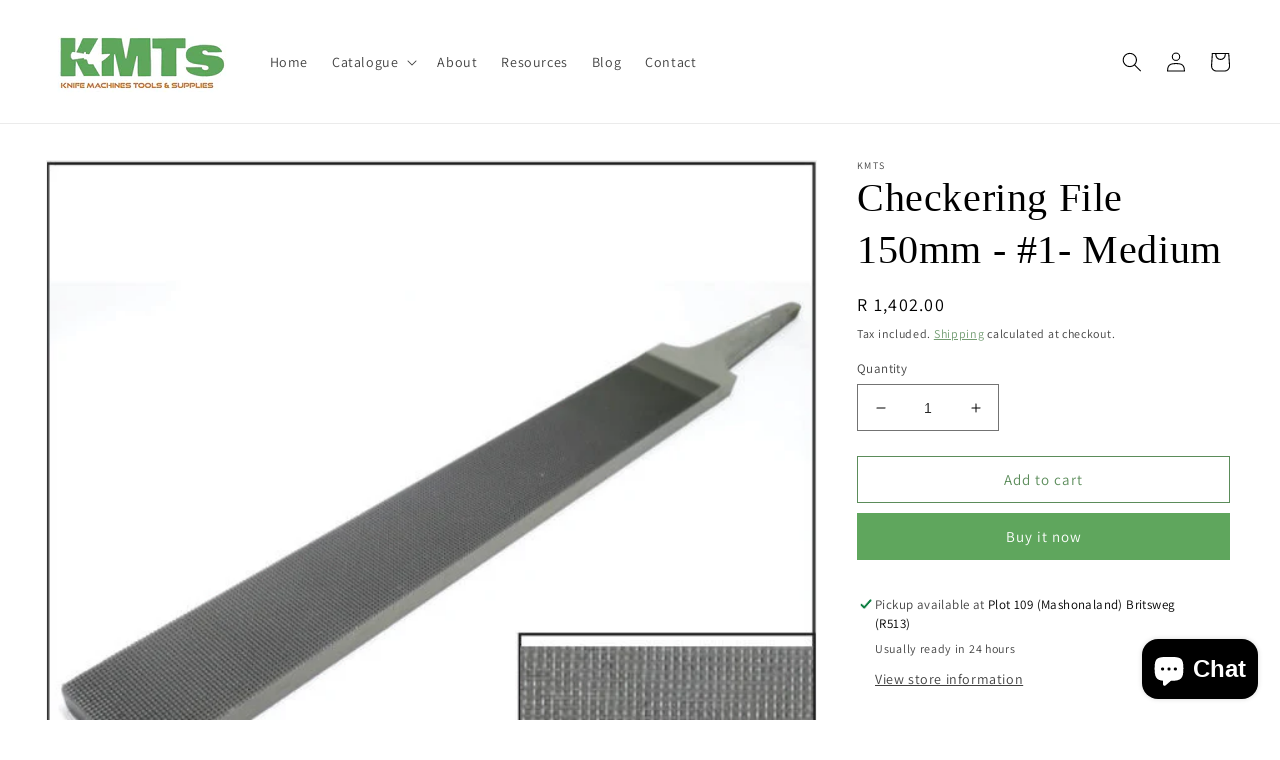

--- FILE ---
content_type: text/javascript
request_url: https://kmts.co.za/cdn/s/trekkie.storefront.2915cc71eb0ed8e9c2ff1b926d10d7916be480d2.min.js
body_size: 23443
content:
!function(){var e={6274:function(e,t){"use strict";Object.defineProperty(t,"__esModule",{value:!0}),t.apiVersion="v0.1"},1644:function(e,t){"use strict";function n(e,t,n){try{var i;r({error:e,context:t,shopId:o()||(null===(i=window.Shopify)||void 0===i?void 0:i.shop),notes:n})}catch(e){}}function o(){try{const e=document.getElementById("shopify-features").textContent;return JSON.parse(e).shopId}catch(e){return null}}function r(e){const t=new XMLHttpRequest;t.open("POST","https://error-analytics-production.shopifysvc.com",!0),t.setRequestHeader("Content-Type","application/json"),t.setRequestHeader("Bugsnag-Api-Key","95ba910bcec4542ef2a0b64cd7ca666c"),t.setRequestHeader("Bugsnag-Payload-Version","5");const n=function(e){const t=(n=e.error).stackTrace||n.stack||n.description||n.name;var n;const[o,r]=(t||"unknown error").split("\n")[0].split(":");return JSON.stringify({payloadVersion:5,notifier:{name:"ConsentTrackingAPI",version:"latest",url:"-"},events:[{exceptions:[{errorClass:(o||"").trim(),message:(r||"").trim(),stacktrace:[{file:"consent-tracking-api.js",lineNumber:"1",method:t}],type:"browserjs"}],context:e.context||"general",app:{id:"ConsentTrackingAPI",version:"latest"},metaData:{request:{shopId:e.shopId,shopUrl:window.location.href},device:{userAgent:window.navigator.userAgent},"Additional Notes":e.notes},unhandled:!1}]})}(e);t.send(n)}Object.defineProperty(t,"__esModule",{value:!0}),t.reportError=n,t.sendBugsnagXhr=r,t.withBugsnag=function(e){return(...t)=>{try{return e(...t)}catch(e){throw e instanceof TypeError||n(e),e}}}},1148:function(e,t,n){"use strict";Object.defineProperty(t,"__esModule",{value:!0});var o=n(5730),r=n(5732),i=n(7249),a=n(1644),s=n(8740),c=n(6274),u=n(7973);function d(){return o.haveMarketingConsent()}function l(){return o.haveSaleOfDataConsent()}function p(){const e={},t=r.getCMPConsentValues();for(const n of Object.keys(t))e[r.transformKeyToDisplayName(n)]=r.transformConsentToDisplaySchema(t[n]);return e}function _(e,t){const n=new s.Monorail;return n.produce("setTrackingConsent"),"object"==typeof e&&e.headlessStorefront&&!e.storefrontAccessToken?(u.logger.warn("Headless consent has been updated. Please read shopify.dev/docs/api/customer-privacy to integrate."),n.produce("setTrackingConsent-Headless"),r.setStorefrontApiTrackingConsent(e,t||(()=>{}))):o.setTrackingConsent(e,t)}t.analyticsProcessingAllowed=function(){return o.haveAnalyticsConsent()},t.currentVisitorConsent=p,t.marketingAllowed=d,t.preferencesProcessingAllowed=function(){return o.havePreferencesConsent()},t.saleOfDataAllowed=l,t.setTrackingConsent=_,t.shopifyConsentAPI=function(e={useBugsnagReporting:!1,useInstrumentation:!1}){return(({useBugsnagReporting:e,useInstrumentation:t})=>{r.getCCPAConsentValue()!=i.ConsentValues.DECLINED&&!1===o.GPCSignal()&&o.setCCPAConsent(!1,(()=>!1));const n={getTrackingConsent:o.getTrackingConsent,setTrackingConsent:_,userCanBeTracked:o.userCanBeTracked,getRegulation:o.getRegulation,isRegulationEnforced:o.isRegulationEnforced,getShopPrefs:o.getShopPrefs,shouldShowGDPRBanner:o.shouldShowGDPRBanner,userDataCanBeSold:o.userDataCanBeSold,setCCPAConsent:o.setCCPAConsent,getCCPAConsent:o.getCCPAConsent,shouldShowCCPABanner:o.shouldShowCCPABanner,doesMerchantSupportGranularConsent:o.doesMerchantSupportGranularConsent,analyticsProcessingAllowed:r.analyticsProcessingAllowed,preferencesProcessingAllowed:r.preferencesProcessingAllowed,marketingAllowed:d,firstPartyMarketingAllowed:d,saleOfDataAllowed:l,thirdPartyMarketingAllowed:l,currentVisitorConsent:p,shouldShowBanner:r.shouldShowBanner,saleOfDataRegion:r.saleOfDataRegion,getRegion:o.getRegion,getTrackingConsentMetafield:o.getTrackingConsentMetafield,consentId:o.consentId,unstable:{analyticsProcessingAllowed:r.analyticsProcessingAllowed,preferencesProcessingAllowed:r.preferencesProcessingAllowed,marketingAllowed:d,saleOfDataAllowed:l,currentVisitorConsent:p,shouldShowBanner:r.shouldShowBanner,saleOfDataRegion:r.saleOfDataRegion},__metadata__:{name:"@shopify/consent-tracking-api",version:c.apiVersion,description:"Shopify Consent Tracking API"}};if(new s.Monorail(t),!e)return n;const u=["unstable","__metadata__"];for(const e in n)n.hasOwnProperty(e)&&(n[e]=u.includes(e)?n[e]:a.withBugsnag(n[e]));return n})(e)}},5732:function(e,t,n){"use strict";Object.defineProperty(t,"__esModule",{value:!0});var o=n(7249),r=n(809),i=n(5863),a=n(2189);const s="_tracking_consent";function c(){const e=function(){var e,t;const n=null===(e=window.Shopify)||void 0===e||null===(t=e.customerPrivacy)||void 0===t?void 0:t.cachedConsent;return n?a.safeDecodeURIComponent(n):void 0}()||r.readCookie(s)||i.readHeaders();if(void 0!==e)return function(e){if("%"==e.slice(0,1))try{e=decodeURIComponent(e)}catch{}const t=e.slice(0,1);return"{"==t?function(e){var t;let n;try{n=JSON.parse(e)}catch{return}if(n.v===o.CookieVersionV2&&null!==(t=n.con)&&void 0!==t&&t.CMP)return n}(e):"3"==t?function(e){const t=e.slice(1).split("_"),[n,r,i,a,s]=t;let c,u;try{c=t[5]?JSON.parse(t.slice(5).join("_")):void 0}catch{}if(s){const e=s.replace(/\*/g,"/").replace(/-/g,"+"),t=Array.from(atob(e)).map((e=>e.charCodeAt(0).toString(16).padStart(2,"0"))).join("");u=[8,13,18,23].reduce(((e,t)=>e.slice(0,t)+"-"+e.slice(t)),t)}function d(e){const t=n.split(".")[0];return t.includes(e.toLowerCase())?o.ConsentValues.DECLINED:t.includes(e.toUpperCase())?o.ConsentValues.ACCEPTED:o.ConsentValues.NO_VALUE}function l(e){return n.includes(e.replace("t","s").toUpperCase())}return{v:o.CookieVersionV3,con:{CMP:{[o.ConsentKeys.ANALYTICS]:d(o.ConsentKeys.ANALYTICS),[o.ConsentKeys.PREFERENCES]:d(o.ConsentKeys.PREFERENCES),[o.ConsentKeys.MARKETING]:d(o.ConsentKeys.MARKETING),[o.ConsentKeys.SALE_OF_DATA]:d(o.ConsentKeys.SALE_OF_DATA)}},region:r||"",cus:c,purposes:{[o.DataProcessingPurpose.ANALYTICS]:l(o.DataProcessingPurpose.ANALYTICS),[o.DataProcessingPurpose.PREFERENCES]:l(o.DataProcessingPurpose.PREFERENCES),[o.DataProcessingPurpose.MARKETING]:l(o.DataProcessingPurpose.MARKETING),[o.DataProcessingPurpose.SALE_OF_DATA]:l(o.DataProcessingPurpose.SALE_OF_DATA)},sale_of_data_region:"t"==a,display_banner:"t"==i,consent_id:u}}(e):void 0}(e)}function u(){try{let e=c();if(!e)return;return e}catch{return}}function d(){return{m:p(o.ConsentKeys.MARKETING),a:p(o.ConsentKeys.ANALYTICS),p:p(o.ConsentKeys.PREFERENCES),s:p(o.ConsentKeys.SALE_OF_DATA)}}function l(e=null){return null===e&&(e=u()),void 0===e}function p(e){const t=u();if(!t)return o.ConsentValues.NO_VALUE;const n=t.con.CMP;return n?n[e]:o.ConsentValues.NO_VALUE}function _(e){const t=c();if(!t||!t.purposes)return!0;const n=t.purposes[e];return"boolean"!=typeof n||n}t.CONSENT_COOKIE_NAME=s,t.analyticsProcessingAllowed=function(){return _(o.DataProcessingPurpose.ANALYTICS)},t.cacheConsent=function(e){var t;null!==(t=window.Shopify)&&void 0!==t&&t.customerPrivacy||(window.Shopify=window.Shopify||{},window.Shopify.customerPrivacy={}),window.Shopify.customerPrivacy.cachedConsent=e},t.getCCPAConsentValue=function(){return d()[o.ConsentKeys.SALE_OF_DATA]},t.getCMPConsentValues=d,t.getConsentId=function(){const e=c();return e&&e.consent_id||""},t.getCustomValue=function(e){const t=u();if(l(t)||!t.cus)return;const n=t.cus[encodeURIComponent(e)];return n?a.safeDecodeURIComponent(n):n},t.getCustomValues=function(){const e=u();if(!l(e)&&e.cus)return Object.entries(e.cus).map((([e,t])=>({key:a.safeDecodeURIComponent(e),value:a.safeDecodeURIComponent(t)})))},t.getRegionValue=function(){const e=u();return l(e)?"":e.region||""},t.getSignal=p,t.marketingProcessingAllowed=function(){return _(o.DataProcessingPurpose.MARKETING)},t.preferencesProcessingAllowed=function(){return _(o.DataProcessingPurpose.PREFERENCES)},t.readCookieAndTransform=u,t.saleOfDataAllowed=function(){return _(o.DataProcessingPurpose.SALE_OF_DATA)},t.saleOfDataRegion=function(){const e=c();return e&&e.sale_of_data_region||!1},t.setStorefrontApiTrackingConsent=function(e,t){function n(e,t=o.ConsentValues.NO_VALUE){return!0===e?o.ConsentValues.ACCEPTED:!1===e?o.ConsentValues.DECLINED:t}const i={[o.ConsentKeys.ANALYTICS]:n(e[o.ConsentDisplayKeys.ANALYTICS],o.ConsentValues.DECLINED),[o.ConsentKeys.MARKETING]:n(e[o.ConsentDisplayKeys.MARKETING],o.ConsentValues.DECLINED),[o.ConsentKeys.PREFERENCES]:n(e[o.ConsentDisplayKeys.PREFERENCES],o.ConsentValues.DECLINED),[o.ConsentKeys.SALE_OF_DATA]:n(e[o.ConsentDisplayKeys.SALE_OF_DATA])},a={v:o.CookieVersionV2,reg:"",con:{CMP:i}},c=encodeURIComponent(JSON.stringify(a));return r.writeCookie(s,e.rootDomain,31536e6,c),t(null),new Promise(((e,t)=>{}))},t.shouldShowBanner=function(){const e=c();return!!e&&"boolean"==typeof e.display_banner&&e.display_banner},t.transformConsentToDisplaySchema=function(e){switch(e){case o.ConsentValues.ACCEPTED:return o.DisplayConsentValues.ACCEPTED;case o.ConsentValues.DECLINED:return o.DisplayConsentValues.DECLINED;default:return o.DisplayConsentValues.NO_VALUE}},t.transformKeyToDisplayName=function(e){switch(e){case o.ConsentKeys.ANALYTICS:return o.ConsentDisplayKeys.ANALYTICS;case o.ConsentKeys.MARKETING:return o.ConsentDisplayKeys.MARKETING;case o.ConsentKeys.PREFERENCES:return o.ConsentDisplayKeys.PREFERENCES;case o.ConsentKeys.SALE_OF_DATA:return o.ConsentDisplayKeys.SALE_OF_DATA}},t.validCookieDoesNotExist=l},5730:function(e,t,n){"use strict";Object.defineProperty(t,"__esModule",{value:!0});var o=n(7249),r=n(5732),i=n(8740),a=n(8680),s=n(7973);function c(){if((new i.Monorail).produce("getTrackingConsent"),r.validCookieDoesNotExist())return o.DisplayConsentValues.NO_VALUE;const e=r.getCMPConsentValues();return e[o.ConsentKeys.MARKETING]===o.ConsentValues.ACCEPTED&&e[o.ConsentKeys.ANALYTICS]===o.ConsentValues.ACCEPTED?o.DisplayConsentValues.ACCEPTED:e[o.ConsentKeys.MARKETING]===o.ConsentValues.DECLINED||e[o.ConsentKeys.ANALYTICS]===o.ConsentValues.DECLINED?o.DisplayConsentValues.DECLINED:o.DisplayConsentValues.NO_INTERACTION}function u(e){return e?d()?window.location.pathname+window.location.search:"/":null}function d(){if(""===document.referrer)return!0;const e=document.createElement("a");return e.href=document.referrer,window.location.hostname!=e.hostname}function l(){return r.marketingProcessingAllowed()&&r.analyticsProcessingAllowed()}function p(){return r.saleOfDataRegion()?"string"==typeof navigator.globalPrivacyControl?"1"!==navigator.globalPrivacyControl:"boolean"==typeof navigator.globalPrivacyControl?!navigator.globalPrivacyControl:null:null}function _(){return!1===p()?o.DisplayConsentValues.DECLINED:(e=r.getCCPAConsentValue(),r.validCookieDoesNotExist()?o.DisplayConsentValues.NO_VALUE:e===o.ConsentValues.NO_VALUE?o.DisplayConsentValues.NO_INTERACTION:r.transformConsentToDisplaySchema(e));var e}t.saleOfDataRegion=r.saleOfDataRegion,t.GPCSignal=p,t.consentId=function(){return r.getConsentId()},t.doesMerchantSupportGranularConsent=function(){return!0},t.getCCPAConsent=_,t.getLandingPageData=u,t.getRegion=function(){return r.getRegionValue()},t.getRegulation=function(){(new i.Monorail).produce("getRegulation"),s.logger.warn("getRegulation is deprecated and will be removed.");const e=r.getRegionValue();return""===e?"":["AT","BE","BG","HR","CY","CZ","DK","EE","FI","FR","DE","GR","HU","IS","IE","IT","LV","LI","LT","LU","MT","NL","NO","PL","PT","RO","SI","SK","ES","SE","GB"].includes(e.slice(0,2))?"GDPR":"US"===e.slice(0,2)&&["CA","VA"].includes(e.slice(2,4))?"CCPA":""},t.getShopPrefs=function(){return(new i.Monorail).produce("getShopPrefs"),s.logger.warn("getShopPrefs is deprecated and will be removed."),{limit:[]}},t.getTrackingConsent=c,t.getTrackingConsentMetafield=function(e){return r.getCustomValue(e)},t.getTrackingConsentMetafields=function(){return r.getCustomValues()},t.hasConsentForGDPR=l,t.haveAnalyticsConsent=function(){return r.analyticsProcessingAllowed()},t.haveMarketingConsent=function(){return r.marketingProcessingAllowed()},t.havePreferencesConsent=function(){return r.preferencesProcessingAllowed()},t.haveSaleOfDataConsent=function(){return r.saleOfDataAllowed()},t.isBuyerOnFirstPageOfVisit=d,t.isRegulationEnforced=function(){return(new i.Monorail).produce("isRegulationEnforced"),s.logger.warn("isRegulationEnforced is deprecated and will be removed."),!0},t.setCCPAConsent=function(e,t){if(s.logger.warn("This method is deprecated. Please read shopify.dev/docs/api/customer-privacy for the latest information."),"boolean"!=typeof e)throw TypeError("setCCPAConsent must be called with a boolean consent value");if("function"!=typeof t)throw TypeError("setCCPAConsent must be called with a callback function");return a.storefrontApiUpdateTrackingConsent({granular_consent:{sale_of_data:e}},t)},t.setTrackingConsent=function(e,t){if(function(e){if("boolean"!=typeof e&&"object"!=typeof e)throw TypeError("setTrackingConsent must be called with a boolean or object consent value");if("object"==typeof e){const t=Object.keys(e);if(0===t.length)throw TypeError("The submitted consent object is empty.");const n=[o.ConsentDisplayKeys.MARKETING,o.ConsentDisplayKeys.ANALYTICS,o.ConsentDisplayKeys.PREFERENCES,o.ConsentDisplayKeys.SALE_OF_DATA,o.ConsentDisplayKeys.EMAIL,o.StorefrontApiConsentMetadata.ROOT_DOMAIN,o.StorefrontApiConsentMetadata.CHECKOUT_ROOT_DOMAIN,o.StorefrontApiConsentMetadata.STOREFRONT_ROOT_DOMAIN,o.StorefrontApiConsentMetadata.STOREFRONT_ACCESS_TOKEN,o.StorefrontApiConsentMetadata.HEADLESS_STOREFRONT,o.StorefrontApiConsentMetadata.IS_EXTENSION_TOKEN,o.StorefrontApiConsentMetadata.METAFIELDS];for(const e of t)if(!n.includes(e))throw TypeError(`The submitted consent object should only contain the following keys: ${n.join(", ")}. Extraneous key: ${e}.`)}}(e),void 0!==t&&"function"!=typeof t)throw TypeError("setTrackingConsent must be called with a callback function if the callback argument is provided");let n;!0===e||!1===e?(s.logger.warn("Binary consent is deprecated. Please update to granular consent (shopify.dev/docs/api/consent-tracking)"),n={analytics:e,preferences:e,marketing:e}):n=e;const r=function(e){return e?d()?document.referrer:"":null}(n.analytics),i=u(n.analytics);return a.storefrontApiUpdateTrackingConsent({granular_consent:n,...null!==r&&{referrer:r},...null!==i&&{landing_page:i}},t)},t.shouldShowCCPABanner=function(){return(new i.Monorail).produce("shouldShowCCPABanner"),s.logger.warn("shouldShowCCPABanner is deprecated and will be removed."),r.saleOfDataRegion()&&_()===o.DisplayConsentValues.NO_INTERACTION},t.shouldShowGDPRBanner=function(){return r.shouldShowBanner()&&c()===o.DisplayConsentValues.NO_INTERACTION},t.userCanBeTracked=function(){return!!r.validCookieDoesNotExist()||l()},t.userDataCanBeSold=function(){return s.logger.warn("userDataCanBeSold is deprecated and will be replaced with saleOfDataAllowed."),r.saleOfDataAllowed()}},809:function(e,t,n){"use strict";Object.defineProperty(t,"__esModule",{value:!0});var o=n(7973),r=n(2189);function i(e,t=!1){const n=function(){try{return document.cookie}catch{return!1}}()?document.cookie.split("; "):[];for(let t=0;t<n.length;t++){const[o,i]=n[t].split("=");if(e===r.safeDecodeURIComponent(o))return r.safeDecodeURIComponent(i)}if(t&&"_tracking_consent"===e&&!window.localStorage.getItem("tracking_consent_fetched")){if(o.isTestEnv())return;return console.debug("_tracking_consent missing"),a(),window.localStorage.setItem("tracking_consent_fetched","true"),i(e,!1)}}function a(e="/"){const t=new XMLHttpRequest;t.open("HEAD",e,!1),t.withCredentials=!0,t.send()}function s(e){return e===encodeURIComponent(r.safeDecodeURIComponent(e))}t.makeSynchronousRequest=a,t.readCookie=function(e){return i(e)},t.writeCookie=function(e,t,n,o){if(!s(o))throw new TypeError("Cookie value is not correctly URI encoded.");if(!s(e))throw new TypeError("Cookie name is not correctly URI encoded.");let r=`${e}=${o}`;r+="; path=/",t&&(r+=`; domain=${t}`),r+=`; expires=${new Date((new Date).getTime()+n).toUTCString()}`,document.cookie=r}},1928:function(e,t,n){"use strict";Object.defineProperty(t,"__esModule",{value:!0});var o=n(7249),r=n(1148),i=n(5732);function a(e){const t=new URL(e,window.location.origin),n=c(e)?s(t):s(t).replace(window.location.origin,"");return document.querySelectorAll(`a[href^="${n}"]`)}function s(e){return`${e.origin}${t=e.pathname,t.replace(/\/$/,"")}`;var t}function c(e){return e.startsWith("http://")||e.startsWith("https://")}function u(e){switch(e){case o.DisplayConsentValues.ACCEPTED:return"1";case o.DisplayConsentValues.DECLINED:return"0";default:return""}}t.appendConsentToCustomerAccountLinks=function(e){if(!e)return;const t=a(e);if(!t.length)return;const n=i.getConsentId(),o=function(){const e=r.currentVisitorConsent();if(!e)return null;if(!("analytics"in e&&"marketing"in e&&"preferences"in e))return null;const t=u(e.analytics),n=u(e.marketing),o=u(e.preferences);return""===t&&""===n&&""===o?null:`a${t}m${n}p${o}`}();for(const r of Array.from(t)){const t=r.getAttribute("href");if(!t)continue;const i=new URL(t,window.location.origin);if(n&&i.searchParams.set("consent_id",n),o&&i.searchParams.set("consent",o),n||o){const t=c(e)?i.toString():i.toString().replace(window.location.origin,"");r.setAttribute("href",t)}}},t.findAllCustomerAccountAnchors=a},9401:function(e,t,n){"use strict";Object.defineProperty(t,"__esModule",{value:!0});var o=n(7249),r=n(5732);function i(e,t){document.dispatchEvent(new CustomEvent(e,{detail:t||{}}))}t.dispatchEvents=function(e){void 0!==e.granular_consent&&function(e){const t=e[o.DataProcessingPurpose.MARKETING],n=e[o.DataProcessingPurpose.SALE_OF_DATA],r=e[o.DataProcessingPurpose.ANALYTICS],a=e[o.DataProcessingPurpose.PREFERENCES];!0===t?i(o.TrackingEvents.MARKETING_ACCEPTED):!1===t&&i(o.TrackingEvents.MARKETING_DECLINED),!0===n?i(o.TrackingEvents.SALE_OF_DATA_ACCEPTED):!1===n&&i(o.TrackingEvents.SALE_OF_DATA_DECLINED),!0===r?i(o.TrackingEvents.ANALYTICS_ACCEPTED):!1===r&&i(o.TrackingEvents.ANALYTICS_DECLINED),!0===a?i(o.TrackingEvents.PREFERENCES_ACCEPTED):!1===a&&i(o.TrackingEvents.PREFERENCES_DECLINED);const s=function(e){return{marketingAllowed:e[o.DataProcessingPurpose.MARKETING],saleOfDataAllowed:e[o.DataProcessingPurpose.SALE_OF_DATA],analyticsAllowed:e[o.DataProcessingPurpose.ANALYTICS],preferencesAllowed:e[o.DataProcessingPurpose.PREFERENCES],firstPartyMarketingAllowed:e[o.DataProcessingPurpose.MARKETING],thirdPartyMarketingAllowed:e[o.DataProcessingPurpose.SALE_OF_DATA]}}(e);i(o.TrackingEvents.CONSENT_COLLECTED,s);const c=[r,a,t,n];c.every((e=>!0===e))&&i(o.TrackingEvents.TRACKING_ACCEPTED),c.every((e=>!1===e))&&i(o.TrackingEvents.TRACKING_DECLINED)}({[o.DataProcessingPurpose.PREFERENCES]:r.preferencesProcessingAllowed(),[o.DataProcessingPurpose.ANALYTICS]:r.analyticsProcessingAllowed(),[o.DataProcessingPurpose.MARKETING]:r.marketingProcessingAllowed(),[o.DataProcessingPurpose.SALE_OF_DATA]:r.saleOfDataAllowed()})},t.dispatchLoadedEvent=function(){i(o.TrackingEvents.CONSENT_TRACKING_API_LOADED)}},1875:function(e,t,n){"use strict";Object.defineProperty(t,"__esModule",{value:!0});var o=n(7249),r=n(5730),i=n(5732),a=n(9401),s=n(1148);t.ConsentKeys=o.ConsentKeys,t.ConsentValues=o.ConsentValues,t.DisplayConsentValues=o.DisplayConsentValues,t.TrackingEvents=o.TrackingEvents,t.consentId=r.consentId,t.getRegion=r.getRegion,t.getRegulation=r.getRegulation,t.getShopPrefs=r.getShopPrefs,t.getTrackingConsent=r.getTrackingConsent,t.getTrackingConsentMetafield=r.getTrackingConsentMetafield,t.getTrackingConsentMetafields=r.getTrackingConsentMetafields,t.userCanBeTracked=r.userCanBeTracked,t.userDataCanBeSold=r.userDataCanBeSold,t.getSignal=i.getSignal,t.shouldShowBanner=i.shouldShowBanner,t.dispatchLoadedEvent=a.dispatchLoadedEvent,t.analyticsProcessingAllowed=s.analyticsProcessingAllowed,t.currentVisitorConsent=s.currentVisitorConsent,t.marketingAllowed=s.marketingAllowed,t.preferencesProcessingAllowed=s.preferencesProcessingAllowed,t.saleOfDataAllowed=s.saleOfDataAllowed,t.setTrackingConsent=s.setTrackingConsent,t.shopifyConsentAPI=s.shopifyConsentAPI},8740:function(e,t,n){"use strict";Object.defineProperty(t,"__esModule",{value:!0});var o=n(5732);class r{constructor(e=!1){if(this.useInstrumentation=void 0,r.instance)return r.instance;r.instance=this,this.useInstrumentation=e}instrumentationEnabled(){return this.useInstrumentation}setUseInstrumentation(e){this.useInstrumentation=e}produce(e,t){if(this.instrumentationEnabled()&&o.analyticsProcessingAllowed())try{const n={schema_id:"customer_privacy_api_events/2.0",payload:{shop_domain:window.location.host,method_name:e,call_details:t||null}},o={accept:"*/*","accept-language":"en-GB,en-US;q=0.9,en;q=0.8","content-type":"application/json; charset=utf-8","x-monorail-edge-event-created-at-ms":String(Date.now()),"x-monorail-edge-event-sent-at-ms":String(Date.now())};if(!window.location.host.endsWith("spin.dev"))return fetch("https://monorail-edge.shopifysvc.com/v1/produce",{headers:o,body:JSON.stringify(n),method:"POST",mode:"cors",credentials:"omit"});console.log("Monorail event from consent API:",o,n)}catch(e){}}}r.instance=void 0,t.Monorail=r},5863:function(e,t){"use strict";Object.defineProperty(t,"__esModule",{value:!0}),t.readHeaders=function(){try{var e;const[t]=null===(e=performance)||void 0===e?void 0:e.getEntriesByType("navigation"),n=null==t?void 0:t.serverTiming.find((e=>"_cmp"===e.name));let o=null==n?void 0:n.description;if(!o)return;try{o=decodeURIComponent(o)}catch{}return o}catch{return}}},8680:function(e,t,n){"use strict";Object.defineProperty(t,"__esModule",{value:!0});var o=n(9401),r=n(809),i=n(5732),a=n(2189),s=n(7973),c=n(1928);const u="_landing_page",d="_orig_referrer";function l(e){const t=e.granular_consent,n={visitorConsent:{marketing:t.marketing,analytics:t.analytics,preferences:t.preferences,saleOfData:t.sale_of_data,...t.metafields&&{metafields:t.metafields}},...t.email&&{visitorEmail:t.email},origReferrer:e.referrer,landingPage:e.landing_page};return{query:`query { consentManagement { cookies(${a.objectToGraphQL(n)}) { trackingConsentCookie cookieDomain landingPageCookie origReferrerCookie } customerAccountUrl } }`,variables:{}}}t.storefrontApiUpdateTrackingConsent=function(e,t){const n=e.granular_consent,a=n.storefrontAccessToken||function(){const e=document.documentElement.querySelector("#shopify-features"),t="Could not find liquid access token";if(!e)return void s.logger.warn(t);const n=JSON.parse(e.textContent||"").accessToken;if(n)return n;s.logger.warn(t)}(),p=n.checkoutRootDomain||window.location.host,_=n.isExtensionToken?"Shopify-Storefront-Extension-Token":"x-shopify-storefront-access-token",f={headers:{"content-type":"application/json",[_]:a},body:JSON.stringify(l(e)),method:"POST"};return fetch(`https://${p}/api/unstable/graphql.json`,f).then((e=>{if(e.ok)return e.json();throw new Error("Server error")})).then((a=>{var s,l;const p=31536e6,_=12096e5,f=a.data.consentManagement.cookies.cookieDomain,E=f||n.checkoutRootDomain||window.location.hostname,v=n.storefrontRootDomain||f||window.location.hostname,h=a.data.consentManagement.cookies.trackingConsentCookie,g=a.data.consentManagement.cookies.landingPageCookie,T=a.data.consentManagement.cookies.origReferrerCookie,m=null!==(s=null===(l=a.data.consentManagement)||void 0===l?void 0:l.customerAccountUrl)&&void 0!==s?s:"";return h&&i.cacheConsent(h),n.headlessStorefront&&(r.writeCookie(i.CONSENT_COOKIE_NAME,E,p,h),g&&T&&(r.writeCookie(u,E,_,g),r.writeCookie(d,E,_,T)),v!==E&&(r.writeCookie(i.CONSENT_COOKIE_NAME,v,p,h),g&&T&&(r.writeCookie(u,v,_,g),r.writeCookie(d,v,_,T)))),o.dispatchEvents(e),c.appendConsentToCustomerAccountLinks(m),void 0!==t&&t(null,a),a})).catch((e=>{const n="Error while setting storefront API consent: "+e.message;if(void 0===t)throw{error:n};t({error:n})}))}},7249:function(e,t){"use strict";Object.defineProperty(t,"__esModule",{value:!0}),t.ConsentDisplayKeys={MARKETING:"marketing",ANALYTICS:"analytics",PREFERENCES:"preferences",SALE_OF_DATA:"sale_of_data",EMAIL:"email"},t.ConsentKeys={MARKETING:"m",ANALYTICS:"a",PREFERENCES:"p",SALE_OF_DATA:"s"},t.ConsentValues={NO_VALUE:"",ACCEPTED:"1",DECLINED:"0"},t.CookieVersionV2="2.1",t.CookieVersionV3="3",t.DataProcessingPurpose={PREFERENCES:"p",ANALYTICS:"a",MARKETING:"m",SALE_OF_DATA:"t"},t.DisplayConsentValues={ACCEPTED:"yes",DECLINED:"no",NO_INTERACTION:"no_interaction",NO_VALUE:""},t.StorefrontApiConsentMetadata={HEADLESS_STOREFRONT:"headlessStorefront",ROOT_DOMAIN:"rootDomain",CHECKOUT_ROOT_DOMAIN:"checkoutRootDomain",STOREFRONT_ROOT_DOMAIN:"storefrontRootDomain",STOREFRONT_ACCESS_TOKEN:"storefrontAccessToken",IS_EXTENSION_TOKEN:"isExtensionToken",METAFIELDS:"metafields"},t.TrackingEvents={TRACKING_ACCEPTED:"trackingConsentAccepted",TRACKING_DECLINED:"trackingConsentDeclined",MARKETING_ACCEPTED:"firstPartyMarketingConsentAccepted",SALE_OF_DATA_ACCEPTED:"thirdPartyMarketingConsentAccepted",ANALYTICS_ACCEPTED:"analyticsConsentAccepted",PREFERENCES_ACCEPTED:"preferencesConsentAccepted",MARKETING_DECLINED:"firstPartyMarketingConsentDeclined",SALE_OF_DATA_DECLINED:"thirdPartyMarketingConsentDeclined",ANALYTICS_DECLINED:"analyticsConsentDeclined",PREFERENCES_DECLINED:"preferencesConsentDeclined",CONSENT_COLLECTED:"visitorConsentCollected",CONSENT_TRACKING_API_LOADED:"consentTrackingApiLoaded"}},2189:function(e,t){"use strict";Object.defineProperty(t,"__esModule",{value:!0}),t.objectToGraphQL=function e(t,n){if(null===t)return"null";if(Array.isArray(t))return`[${t.map((t=>e(t,!0))).join(",")}]`;if("object"==typeof t){let o=[];for(const n in t)t.hasOwnProperty(n)&&void 0!==t[n]&&o.push(`${n}:${e(t[n],!0)}`);const r=o.join(",");return n?`{${r}}`:r}return"string"==typeof t?`"${t}"`:`${t}`},t.safeDecodeURIComponent=function(e){try{return decodeURIComponent(e)}catch(e){return""}}},7973:function(e,t){"use strict";function n(){try{return!1}catch(e){if(e instanceof ReferenceError)return!0;throw e}}Object.defineProperty(t,"__esModule",{value:!0});class o{}o.warn=e=>{n()||console.warn(e)},o.error=e=>{n()||console.error(e)},o.info=e=>{n()||console.info(e)},o.debug=e=>{n()||console.debug(e)},o.trace=e=>{n()||console.trace(e)};const r=o;t.isTestEnv=n,t.logger=r},669:function(e,t,n){e.exports=n(1875)},9414:function(e,t,n){"use strict";var o,r=this&&this.__extends||(o=function(e,t){return o=Object.setPrototypeOf||{__proto__:[]}instanceof Array&&function(e,t){e.__proto__=t}||function(e,t){for(var n in t)Object.prototype.hasOwnProperty.call(t,n)&&(e[n]=t[n])},o(e,t)},function(e,t){function n(){this.constructor=e}o(e,t),e.prototype=null===t?Object.create(t):(n.prototype=t.prototype,new n)});Object.defineProperty(t,"__esModule",{value:!0}),t.EcommerceIntegration=t.PSEUDO_PAGE_EVENTS=t.TEST_PRODUCT_ADDED_TO_CART_SERVER_CHANGELOG=t.CHECKOUT_ONE_PAGE_VIEW=t.CHECKOUT_PAYMENT_STEP_STARTED=t.CHECKOUT_SHIPPING_INFO_SUBMITTED=t.CHECKOUT_SHIPPING_STEP_STARTED=t.CHECKOUT_ADDRESS_INFO_SUBMITTED=t.CHECKOUT_CONTACT_INFO_SUBMITTED=t.CHECKOUT_CONTACT_STEP_STARTED=t.ANALYTICS_ADDED_PAYMENT=t.ANALYTICS_PERFORMED_SEARCH=t.ANALYTICS_STARTED_ORDER_ONCE_PER_CHECKOUT=t.ANALYTICS_STARTED_ORDER=t.ANALYTICS_COMPLETED_ORDER=t.ANALYTICS_ADDED_PRODUCT_NEXT=t.ANALYTICS_ADDED_PRODUCT=t.ANALYTICS_VIEWED_PRODUCT_CATEGORY=t.ANALYTICS_VIEWED_PRODUCT=t.ANALYTICS_PAGE_VIEW=t.ANALYTICS_GENERIC_EVENT=t.analyticsEvents=void 0;var i=n(6573),a=n(9974),s=n(357),c=n(8416),u=n(1482);t.analyticsEvents={viewedProduct:/^[ _]?viewed[ _]?product[ _]?$/i,viewedProductCategory:/^[ _]?viewed[ _]?product[ _]?category[ _]?$/i,viewedProductVariant:/^[ _]?viewed[ _]?product[ _]?variant[ _]?$/i,addedProduct:/^[ _]?added[ _]?product[ _]?$/i,addedProductNext:/^[ _]?added[ _]?product[ _]?next[ _]?$/i,addedProductPermalinkTest:/^[ _]?added[ _]?product[ _]?permalink[ _]?test[ _]?$/i,completedOrder:/^[ _]?completed[ _]?order[ _]?$/i,startedOrder:/^[ _]?started[ _]?order[ _]?$/i,startedOrderRemote:/^[ _]?started[ _]?order[ _]?remote[ _]?$/i,startedOrderOncePerCheckout:/^[ _]?started[ _]?order[ _]?once[ _]?per[ _]?checkout[ _]?$/i,startedOrderOncePerCheckoutRemote:/^[ _]?started[ _]?order[ _]?once[ _]?per[ _]?checkout[ _]?remote[ _]?$/i,performedSearch:/^[ _]?performed[ _]?search[ _]?$/i,addedPayment:/^[ _]?added[ _]?payment[ _]?$/i,addedPaymentRemote:/^[ _]?added[ _]?payment[ _]?remote[ _]?$/i,checkoutContactStepStarted:/^[ _]?checkout[ _]?[ _]?contact[ _]?step[ _]?started[ _]?$/i,checkoutContactInfoSubmitted:/^[ _]?checkout[ _]?[ _]?contact[ _]?info[ _]?submitted[ _]?$/i,checkoutContactInfoSubmittedRemote:/^[ _]?checkout[ _]?[ _]?contact[ _]?info[ _]?submitted[ _]?remote[ _]?$/i,checkoutAddressInfoSubmitted:/^[ _]?checkout[ _]?[ _]?address[ _]?info[ _]?submitted[ _]?$/i,checkoutAddressInfoSubmittedRemote:/^[ _]?checkout[ _]?[ _]?address[ _]?info[ _]?submitted[ _]?remote[ _]?$/i,checkoutShippingStepStarted:/^[ _]?checkout[ _]?[ _]?shipping[ _]?step[ _]?started[ _]?$/i,checkoutShippingInfoSubmitted:/^[ _]?checkout[ _]?[ _]?shipping[ _]?info[ _]?submitted[ _]?$/i,checkoutShippingInfoSubmittedRemote:/^[ _]?checkout[ _]?[ _]?shipping[ _]?info[ _]?submitted[ _]?remote[ _]?$/i,checkoutPaymentStepStarted:/^[ _]?checkout[ _]?[ _]?payment[ _]?step[ _]?started[ _]?$/i,checkoutOnePageView:/^[ _]?checkout[ _]?[ _]?one[ _]?page[ _]?view[ _]?$/i,testProductAddedToCartServerChangelog:/^test[ _]?product[ _]?added[ _]?to[ _]?cart[ _]?server[ _]?changelog$/i},t.ANALYTICS_GENERIC_EVENT="genericEvent",t.ANALYTICS_PAGE_VIEW="pageView",t.ANALYTICS_VIEWED_PRODUCT="viewedProduct",t.ANALYTICS_VIEWED_PRODUCT_CATEGORY="viewedProductCategory",t.ANALYTICS_ADDED_PRODUCT="addedProduct",t.ANALYTICS_ADDED_PRODUCT_NEXT="addedProductNext",t.ANALYTICS_COMPLETED_ORDER="completedOrder",t.ANALYTICS_STARTED_ORDER="startedOrder",t.ANALYTICS_STARTED_ORDER_ONCE_PER_CHECKOUT="startedOrderOncePerCheckout",t.ANALYTICS_PERFORMED_SEARCH="performedSearch",t.ANALYTICS_ADDED_PAYMENT="addedPayment",t.CHECKOUT_CONTACT_STEP_STARTED="checkoutContactStepStarted",t.CHECKOUT_CONTACT_INFO_SUBMITTED="checkoutContactInfoSubmitted",t.CHECKOUT_ADDRESS_INFO_SUBMITTED="checkoutAddressInfoSubmitted",t.CHECKOUT_SHIPPING_STEP_STARTED="checkoutShippingStepStarted",t.CHECKOUT_SHIPPING_INFO_SUBMITTED="checkoutShippingInfoSubmitted",t.CHECKOUT_PAYMENT_STEP_STARTED="checkoutPaymentStepStarted",t.CHECKOUT_ONE_PAGE_VIEW="checkoutOnePageView",t.TEST_PRODUCT_ADDED_TO_CART_SERVER_CHANGELOG="testProductAddedToCartServerChangelog",t.PSEUDO_PAGE_EVENTS=[t.CHECKOUT_CONTACT_STEP_STARTED,t.CHECKOUT_SHIPPING_STEP_STARTED,t.CHECKOUT_PAYMENT_STEP_STARTED,t.CHECKOUT_ONE_PAGE_VIEW];var d=function(e){function n(t,n,o){var r=e.call(this,t,n,o)||this;return r.wrapTrack(),r.setPixelStub(),r}return r(n,e),n.prototype.wrapTrack=function(){var e=this.track;this.track=function(n){var o=n.event,r=!1;for(var i in t.analyticsEvents){var a=t.analyticsEvents[i];if(this[i]&&a.test(o)){this[i].apply(this,[n]),r=!0;break}}r||e.apply(this,Array.prototype.slice.call(arguments))}},n.prototype.addMonorailBatchEvent=function(e){if(s.default.appName&&s.default.appName in u.appNameToEcommerceEventSchemaId){var t=this.getEcommercePixelIds();i.addBatchEvent({schemaId:e.schemaId?e.schemaId:u.appNameToEcommerceEventSchemaId[s.default.appName],payload:a.objectAssignFilterUndefined({shop_id:s.default.shopId,partner_name:this.getEcommerceMetricsTag(),event_name:e.eventName,unique_token:s.default.uniqToken,visit_token:s.default.visitToken,integration_id:this.getIntegrationId()},{pixel_id:t&&t.length>0?t[0]:void 0,event_properties:e.eventProperties,checkout_token:s.default.checkoutToken,event_id:e.eventId})})}},n}(c.Integration);t.EcommerceIntegration=d},8416:function(e,t,n){"use strict";var o=this&&this.__assign||function(){return o=Object.assign||function(e){for(var t,n=1,o=arguments.length;n<o;n++)for(var r in t=arguments[n])Object.prototype.hasOwnProperty.call(t,r)&&(e[r]=t[r]);return e},o.apply(this,arguments)};Object.defineProperty(t,"__esModule",{value:!0}),t.Integration=void 0;var r=n(7179),i=n(8519),a=function(){function e(e,t,n){this.state=null,this.deferedEvents=new Set,this.options={},this.options=o(o({},e),t),this.ready=n}return e.prototype.initializeOrAwaitConsent=function(){var e,t;try{r.otelClient.counter({name:"trekkie_integration_load_count",value:1,attributes:{integration_name:null!==(e=null==this?void 0:this.name())&&void 0!==e?e:"unknown",integration_has_consent:null!==(t=null==this?void 0:this.hasConsent())&&void 0!==t?t:"unknown",source:"trekkie-"+i.inferSource()+"-browser"}})}catch(e){}null===this.state&&(this.hasConsent()?this.initialize(this.options):this.awaitConsent())},e.prototype.awaitConsent=function(){this.state="awaiting-consent",this.ready()},e.prototype.initialize=function(e){this.state="initialized",this.ready()},e.prototype.onConsentCollected=function(e){var t=this;this.hasConsent(e)&&("awaiting-consent"===this.state&&this.initialize(),"initialized"===this.state&&this.deferedEvents.size>0&&this.deferedEvents.forEach((function(e,n,o){var r=e[0],i=e[1];o.delete(n),t.callEvent(r,i)})))},e.prototype.emitEventOrAwaitConsent=function(e,t){this.hasConsent()?this.callEvent(e,t):this.deferedEvents.add([e,t])},e.prototype.callEvent=function(e,t){switch(e){case"page":this.page(t);break;case"track":this.track(t)}},e.prototype.checkoutOnePageView=function(e){if(e.properties.hasOwnProperty("page")){var t=e.properties;this.page(t.page)}},e.flatten=function(e){var t=o({},e);return t.properties={},o(o({},t),e.properties)},e.isEqual=function(e,t){for(var n in e)if(e[n]!==t[n])return!1;for(var n in t)if(t[n]!==e[n])return!1;return!0},e}();t.Integration=a},1482:function(e,t){"use strict";Object.defineProperty(t,"__esModule",{value:!0}),t.extractSchemaIdFromEventName=t.buyWithPrimePresenceSchemaId=t.trekkieAssetContextSchemaId=t.customStorefrontAnalyticsSchemaId=t.storefrontAnalyticsSchemaIdValidation=t.legacyStorefrontAnalyticsSchemaId=t.storefrontAnalyticsSchemaId=t.appNameToEcommerceEventSchemaId=t.appNameToPageViewSchemaId=void 0,t.appNameToPageViewSchemaId={admin:"trekkie_admin_page_view/1.0",appstore:"trekkie_appstore_page_view/1.2",blog:"trekkie_blog_page_view/1.2",brochure:"trekkie_brochure_page_view/1.3",checkout:"trekkie_checkout_page_view/1.2","collabs-merchants":"trekkie_collabs_merchants_page_view/1.0","compass-web":"trekkie_compass_web_page_view/1.2",creators:"trekkie_creators_page_view/2.0",delivery_app:"trekkie_delivery_app_page_view/1.0",docs:"trekkie_docs_page_view/1.2",development:"edge_test/1.0",exchange:"trekkie_exchange_page_view/1.2",experts:"trekkie_experts_page_view/1.0",handshake:"trekkie_handshake_page_view/1.0",fakestore:"trekkie_fakestore_page_view/1.0",identity:"trekkie_identity_page_view/1.2",linkpop:"trekkie_linkpop_page_view/2.0","marketing-misc":"trekkie_marketing_misc_page_view/1.2","oberlo-home":"trekkie_oberlo_home_page_view/1.3",opinions:"trekkie_opinions_page_view/1.2",partners:"trekkie_partners_page_view/1.2","shopify-ping-web":"trekkie_shopify_ping_web_page_view/1.0",portal:"trekkie_portal_page_view/1.0",storefront:"trekkie_storefront_page_view/1.2",testing:"edge_test/1.0",themestore:"trekkie_themestore_page_view/1.2","services-db":"trekkie_services_db_page_view/1.0"},t.appNameToEcommerceEventSchemaId={storefront:"trekkie_storefront_ecommerce_event_emit/4.0",checkout:"trekkie_checkout_ecommerce_event_emit/4.0",test:"edge_test_ecommerce_event_emit/1.0"},t.storefrontAnalyticsSchemaId="storefront_customer_tracking/5.4",t.legacyStorefrontAnalyticsSchemaId="storefront_customer_tracking/4.26",t.storefrontAnalyticsSchemaIdValidation="storefront_customer_tracking_validation/1.0",t.customStorefrontAnalyticsSchemaId="custom_storefront_customer_tracking/1.5",t.trekkieAssetContextSchemaId="trekkie_asset_context/1.1",t.buyWithPrimePresenceSchemaId="storefront_buy_with_prime_presence/1.0",t.extractSchemaIdFromEventName=function(e){var t=e.toLowerCase();if(0===t.lastIndexOf("monorail://")&&t.length>11)return t.substr(11)}},9965:function(e,t,n){"use strict";Object.defineProperty(t,"__esModule",{value:!0}),t.ConsentValuesV2=t.IntegrationTypes=t.ConsentPurposes=void 0;var o=n(669);Object.defineProperty(t,"ConsentPurposes",{enumerable:!0,get:function(){return o.ConsentKeys}});var r,i=n(4842);Object.defineProperty(t,"IntegrationTypes",{enumerable:!0,get:function(){return i.IntegrationTypes}}),(r=t.ConsentValuesV2||(t.ConsentValuesV2={})).NO_VALUE="",r.ACCEPTED="1",r.DECLINED="0"},4842:function(e,t){"use strict";var n;Object.defineProperty(t,"__esModule",{value:!0}),t.IntegrationTypes=void 0,(n=t.IntegrationTypes||(t.IntegrationTypes={})).ECOMMERCE="EcommerceIntegration",n.INTEGRATION="Integration"},3988:function(e,t,n){"use strict";var o,r=this&&this.__extends||(o=function(e,t){return o=Object.setPrototypeOf||{__proto__:[]}instanceof Array&&function(e,t){e.__proto__=t}||function(e,t){for(var n in t)Object.prototype.hasOwnProperty.call(t,n)&&(e[n]=t[n])},o(e,t)},function(e,t){function n(){this.constructor=e}o(e,t),e.prototype=null===t?Object.create(t):(n.prototype=t.prototype,new n)}),i=this&&this.__assign||function(){return i=Object.assign||function(e){for(var t,n=1,o=arguments.length;n<o;n++)for(var r in t=arguments[n])Object.prototype.hasOwnProperty.call(t,r)&&(e[r]=t[r]);return e},i.apply(this,arguments)};Object.defineProperty(t,"__esModule",{value:!0}),t.S2S=t.RemoteEventStatus=t.SHOP_ANALYTICS_TOKEN_NAME=t.HEADLESS_API_CLIENT_ID=t.HYDROGEN_API_CLIENT_ID=t.CHECKOUT_SHIPPING_INFO_SUBMITTED_EVENT_NAME=t.CHECKOUT_ADDRESS_INFO_SUBMITTED_EVENT_NAME=t.CHECKOUT_CONTACT_INFO_SUBMITTED_EVENT_NAME=t.COLLECTION_PAGE_RENDERED_EVENT_NAME=t.CHECKOUT_STARTED_ONCE_PER_CHECKOUT_EVENT_NAME=t.CHECKOUT_COMPLETED_EVENT_NAME=t.CHECKOUT_STARTED_EVENT_NAME=t.SEARCH_SUBMITTED_EVENT_NAME=t.PAYMENT_INFO_SUBMITTED_EVENT_NAME=t.TEST_PRODUCT_ADDED_TO_CART_SERVER_CHANGELOG_EVENT_NAME=t.TEST_PRODUCT_ADDED_TO_CART_PERMALINK_EVENT_NAME=t.PRODUCT_ADDED_TO_CART_NEXT_EVENT_NAME=t.PRODUCT_ADDED_TO_CART_LEGACY_EVENT_NAME=t.PRODUCT_ADDED_TO_CART_EVENT_NAME=t.PRODUCT_PAGE_RENDERED_EVENT_NAME=t.PAGE_RENDERED_EVENT_NAME=void 0;var a,s=n(669),c=n(9414),u=n(4252),d=n(4779),l=n(5533),p=n(6573),_=n(1482),f=n(9974),E=n(9965),v=n(357),h=n(3420),g=n(4779),T=n(7956),m=n(3811),C=n(6848),y=n(5263),A=n(7179);t.PAGE_RENDERED_EVENT_NAME="page_rendered",t.PRODUCT_PAGE_RENDERED_EVENT_NAME="product_page_rendered",t.PRODUCT_ADDED_TO_CART_EVENT_NAME="product_added_to_cart",t.PRODUCT_ADDED_TO_CART_LEGACY_EVENT_NAME="product_added_to_cart_legacy",t.PRODUCT_ADDED_TO_CART_NEXT_EVENT_NAME="product_added_to_cart_next",t.TEST_PRODUCT_ADDED_TO_CART_PERMALINK_EVENT_NAME="test_product_added_to_cart_permalink",t.TEST_PRODUCT_ADDED_TO_CART_SERVER_CHANGELOG_EVENT_NAME="test_product_added_to_cart_server_changelog",t.PAYMENT_INFO_SUBMITTED_EVENT_NAME="payment_info_submitted",t.SEARCH_SUBMITTED_EVENT_NAME="search_submitted",t.CHECKOUT_STARTED_EVENT_NAME="checkout_started",t.CHECKOUT_COMPLETED_EVENT_NAME="checkout_completed",t.CHECKOUT_STARTED_ONCE_PER_CHECKOUT_EVENT_NAME="checkout_started_once_per_checkout",t.COLLECTION_PAGE_RENDERED_EVENT_NAME="collection_page_rendered",t.CHECKOUT_CONTACT_INFO_SUBMITTED_EVENT_NAME="checkout_contact_info_submitted",t.CHECKOUT_ADDRESS_INFO_SUBMITTED_EVENT_NAME="checkout_address_info_submitted",t.CHECKOUT_SHIPPING_INFO_SUBMITTED_EVENT_NAME="checkout_shipping_info_submitted",t.HYDROGEN_API_CLIENT_ID=6167201,t.HEADLESS_API_CLIENT_ID=12875497473,t.SHOP_ANALYTICS_TOKEN_NAME="shop_analytics",function(e){e.BLOCK="block",e.FILTER="filter",e.ALLOW="allow"}(a=t.RemoteEventStatus||(t.RemoteEventStatus={}));var S=function(e){function n(t,o,r){var a=e.call(this,n.defaultOptions,i({},o),r)||this;return a.pageID=v.default.microSessionId,a}return r(n,e),n.prototype.name=function(){return"S2S"},n.prototype.type=function(){return E.IntegrationTypes.ECOMMERCE},n.prototype.hasConsent=function(e){return g.analyticsProcessingAllowed(e)||g.marketingAllowed(e)},n.prototype.emitEventOrAwaitConsent=function(t,n){try{var o="event"in n?n.event:"Page View";if(Object.values(c.analyticsEvents).every((function(e){return!e.test(o)}))&&"Page View"!==o)return;A.otelClient.counter({name:"trekkie_first_party_event_emission_count",value:1,attributes:{event_name:o,user_can_be_tracked:s.userCanBeTracked(),integration_has_consent:this.hasConsent(),source:this.getSource()+"-browser"}})}catch(e){}e.prototype.emitEventOrAwaitConsent.call(this,t,n)},n.prototype.fireEventForProductType=function(e,t,n,o){var r=t.properties,s=this.getRemoteEventStatus(r);if(s!==a.BLOCK){var c=s===a.FILTER?T.getRemoteEventName(e):e;this.produceToMonorail(i({eventName:c,eventObject:t,eventPayload:n},o))}},n.prototype.identify=function(e){throw new Error("identify is not supported")},n.prototype.page=function(e){var n,o,r,i={event_id:e.eventId,referrer:e.referrer,canonical_url:f.canonical()},s=t.PAGE_RENDERED_EVENT_NAME,c=null===(o=null===(n=window.ShopifyAnalytics)||void 0===n?void 0:n.meta)||void 0===o?void 0:o.product;if(c){var u={productId:null===(r=c.id)||void 0===r?void 0:r.toString(),remote:null==c?void 0:c.remote};this.getRemoteEventStatus(u)===a.FILTER&&(s=T.getRemoteEventName(t.PAGE_RENDERED_EVENT_NAME))}this.produceToMonorail({eventName:s,eventObject:e,eventPayload:i})},n.prototype.track=function(e){},n.prototype.viewedProduct=function(e){var n=i(i({},e.properties),{quantity:1}),o={event_id:e.eventId,products:this.formatProductJSON([n]),total_value:this.formatRevenue(n.price),currency:this.getCurrency(n.currency)};this.fireEventForProductType(t.PRODUCT_PAGE_RENDERED_EVENT_NAME,e,o)},n.prototype.addedProductNext=function(e){var n=e.properties,o={event_id:e.eventId,products:this.formatProductJSON([n]),total_value:this.formatRevenue(n.price),currency:this.getCurrency(n.currency),cart_token:n.cartToken};this.fireEventForProductType(t.PRODUCT_ADDED_TO_CART_NEXT_EVENT_NAME,e,o)},n.prototype.addedProductPermalinkTest=function(e){var n=e.properties,o={event_id:e.eventId,products:this.formatProductJSON([n]),total_value:this.formatRevenue(n.price),currency:this.getCurrency(n.currency),cart_token:n.cartToken};this.produceToMonorail({eventName:t.TEST_PRODUCT_ADDED_TO_CART_PERMALINK_EVENT_NAME,eventObject:e,eventPayload:o})},n.prototype.testProductAddedToCartServerChangelog=function(e){var n=e.properties,o={event_id:e.eventId,products:this.formatProductJSON([n]),total_value:this.formatRevenue(n.price),currency:this.getCurrency(n.currency),cart_token:n.cartToken};this.produceToMonorail({eventName:t.TEST_PRODUCT_ADDED_TO_CART_SERVER_CHANGELOG_EVENT_NAME,eventObject:e,eventPayload:o})},n.prototype.addedProduct=function(e){var n=e.properties;if(this.getRemoteEventStatus(n)!==a.FILTER||!m.default.isEnabled(m.SERVER_EMITTED_ADD_TO_CART_NEW_REPORTIFY_MIGRATION)){var o={event_id:e.eventId,products:this.formatProductJSON([n]),total_value:this.formatRevenue(n.price),currency:this.getCurrency(n.currency),cart_token:n.cartToken},r=t.PRODUCT_ADDED_TO_CART_EVENT_NAME;m.default.isEnabled(m.SERVER_EMITTED_ADD_TO_CART_NEW_REPORTIFY_MIGRATION)&&(r=t.PRODUCT_ADDED_TO_CART_LEGACY_EVENT_NAME),this.fireEventForProductType(r,e,o)}},n.prototype.addedPayment=function(e,n){void 0===n&&(n=!1);var o=e.properties,r={event_id:e.eventId,total_value:this.formatRevenue(o.total),subtotal_value:this.formatRevenue(o.subtotalAfterMerchandiseDiscounts),currency:this.getCurrency(o.currency)};this.produceToMonorail({eventName:n?T.getRemoteEventName(t.PAYMENT_INFO_SUBMITTED_EVENT_NAME):t.PAYMENT_INFO_SUBMITTED_EVENT_NAME,eventObject:e,eventPayload:r})},n.prototype.addedPaymentRemote=function(e){this.addedPayment(e,!0)},n.prototype.checkoutContactInfoSubmitted=function(e,n){void 0===n&&(n=!1);var o=e.properties,r={event_id:e.eventId,email:o.email,phone:o.phone,subtotal_value:this.formatRevenue(o.subtotalAfterMerchandiseDiscounts)};this.produceToMonorail({eventName:n?T.getRemoteEventName(t.CHECKOUT_CONTACT_INFO_SUBMITTED_EVENT_NAME):t.CHECKOUT_CONTACT_INFO_SUBMITTED_EVENT_NAME,eventObject:e,eventPayload:r})},n.prototype.checkoutContactInfoSubmittedRemote=function(e){this.checkoutContactInfoSubmitted(e,!0)},n.prototype.checkoutAddressInfoSubmitted=function(e,n){void 0===n&&(n=!1);var o=e.properties,r={event_id:e.eventId,billing_address_city:o.city,billing_address_country:o.country,phone:o.phone,billing_address_region:o.province,subtotal_value:this.formatRevenue(o.subtotalAfterMerchandiseDiscounts)};this.produceToMonorail({eventName:n?T.getRemoteEventName(t.CHECKOUT_ADDRESS_INFO_SUBMITTED_EVENT_NAME):t.CHECKOUT_ADDRESS_INFO_SUBMITTED_EVENT_NAME,eventObject:e,eventPayload:r})},n.prototype.checkoutAddressInfoSubmittedRemote=function(e){this.checkoutAddressInfoSubmitted(e,!0)},n.prototype.checkoutShippingInfoSubmitted=function(e,n){void 0===n&&(n=!1);var o=e.properties,r={event_id:e.eventId,total_value:o.total,subtotal_value:this.formatRevenue(o.subtotalAfterMerchandiseDiscounts),currency:o.currency};this.produceToMonorail({eventName:n?T.getRemoteEventName(t.CHECKOUT_SHIPPING_INFO_SUBMITTED_EVENT_NAME):t.CHECKOUT_SHIPPING_INFO_SUBMITTED_EVENT_NAME,eventObject:e,eventPayload:r})},n.prototype.checkoutShippingInfoSubmittedRemote=function(e){this.checkoutShippingInfoSubmitted(e,!0)},n.prototype.performedSearch=function(e){var n=e.properties,o={event_id:e.eventId,search_string:this.getSearchString(n.query)};this.produceToMonorail({eventName:t.SEARCH_SUBMITTED_EVENT_NAME,eventObject:e,eventPayload:o})},n.prototype.startedOrder=function(e,n){void 0===n&&(n=!1);var o=e.properties,r={event_id:e.eventId,products:this.formatProductJSON(o.products),total_value:this.formatRevenue(o.total),subtotal_value:this.formatRevenue(o.subtotalAfterMerchandiseDiscounts),currency:this.getCurrency(o.currency)};this.produceToMonorail({eventName:n?T.getRemoteEventName(t.CHECKOUT_STARTED_EVENT_NAME):t.CHECKOUT_STARTED_EVENT_NAME,eventObject:e,eventPayload:r})},n.prototype.startedOrderRemote=function(e){this.startedOrder(e,!0)},n.prototype.startedOrderOncePerCheckout=function(e,n){void 0===n&&(n=!1);var o=e.properties,r={event_id:e.eventId,products:this.formatProductJSON(o.products),total_value:this.formatRevenue(o.total),subtotal_value:this.formatRevenue(o.subtotalAfterMerchandiseDiscounts),currency:this.getCurrency(o.currency)};this.produceToMonorail({eventName:n?T.getRemoteEventName(t.CHECKOUT_STARTED_ONCE_PER_CHECKOUT_EVENT_NAME):t.CHECKOUT_STARTED_ONCE_PER_CHECKOUT_EVENT_NAME,eventObject:e,eventPayload:r,eventSchemaId:_.storefrontAnalyticsSchemaIdValidation})},n.prototype.startedOrderOncePerCheckoutRemote=function(e){this.startedOrderOncePerCheckout(e,!0)},n.prototype.completedOrder=function(e){var n=e.properties,o={event_id:e.eventId,first_name:n.customerEventData.customer.firstName,last_name:n.customerEventData.customer.lastName,email:n.customerEventData.customer.emailAddress,phone:n.customerEventData.customer.phoneNumber,products:this.formatProductJSON(n.products),total_value:this.formatRevenue(n.total),subtotal_value:this.formatRevenue(n.subtotalAfterMerchandiseDiscounts),currency:this.getCurrency(n.currency),billing_address_city:n.customerEventData.address.city,billing_address_region:n.customerEventData.address.province,billing_address_country:n.customerEventData.address.country,billing_address_zipcode:n.customerEventData.address.zip};n.orderId&&(o.order_id=n.orderId.toString()),e.emitConversionEvent&&this.produceToMonorail({eventName:t.CHECKOUT_COMPLETED_EVENT_NAME,eventObject:e,eventPayload:o,source:this.getSource()+"-browser"})},n.prototype.viewedProductCategory=function(e){var n=e.properties,o={event_id:e.eventId,collection_id:n.collectionId,collection_name:n.collectionName,currency:n.currency};this.produceToMonorail({eventName:t.COLLECTION_PAGE_RENDERED_EVENT_NAME,eventObject:e,eventPayload:o})},n.prototype.formatProductJSON=function(e){var t=this,n=[];return e.forEach((function(e){n.push(JSON.stringify({variant_id:t.formatNumericID(e.variantId),product_id:t.formatNumericID(e.productId),product_gid:e.productGid,name:e.name,price:t.formatRevenue(e.price),sku:e.sku,brand:e.brand,variant:e.variant,category:e.category,quantity:Number(e.quantity||0)}))})),n},n.prototype.produceToMonorail=function(e){var t,n,o,r=e.eventName,i=e.eventObject,a=e.eventPayload,s=e.eventSchemaId,c=e.source;if(o=s||(this.isCustomStorefront(r)?_.customStorefrontAnalyticsSchemaId:_.storefrontAnalyticsSchemaId),this.isCustomStorefront(r)){var u=this.eventWithMetadata(r,this.payloadWithCustomStorefrontMetadata(a),i,c);this.emitToCustomSchema(u,o)}else{var d=this.eventWithMetadata(r,a,i,c);if(o===_.storefrontAnalyticsSchemaId){try{var l=null===(t=null===performance||void 0===performance?void 0:performance.getEntriesByType("navigation"))||void 0===t?void 0:t[0],p=null==l?void 0:l.serverTiming,f=null===(n=null==p?void 0:p.find((function(e){return"_cmp"===e.name})))||void 0===n?void 0:n.description,E=void 0;E=f||(p?"no_cmp_field|"+window.location.href+"|"+p.map((function(e){return e.name})).join(","):l?"no_server_timing":"no_navigation"),d.tracking_consent=E}catch(e){d.tracking_consent="error_while_reading"}this.emitToStoreFrontCustomerTracking(d)}else this.emitToCustomSchema(d,o)}},n.prototype.emitToCustomSchema=function(e,t){var n={schemaId:t,payload:e};p.produce([n])},n.prototype.emitToStoreFrontCustomerTracking=function(e){var t=i(i({},e),{emitted_to_v5:!0}),n={schemaId:_.legacyStorefrontAnalyticsSchemaId,payload:t},o=["ccpa_enforced","gdpr_enforced","gdpr_enforced_as_string","is_persistent_cookie"],r=Object.entries(e).filter((function(e){var t=e[0];return!o.includes(t)})).reduce((function(e,t){var n,o=t[0],r=t[1];return i(i({},e),((n={})[o]=r,n))}),{}),a={schemaId:_.storefrontAnalyticsSchemaId,payload:r};p.produce([n,a])},n.prototype.eventWithMetadata=function(e,t,n,o){var r,a=n.s2sMetadata,s=o||this.getSource();return i(i({api_client_id:this.getApiClientId()},t),i(i(i(i(i(i({event_name:e,shop_id:v.default.shopId,facebook_capi_enabled:this.isCapiEnabled(),event_time:(new Date).getTime(),event_source_url:l.href(),unique_token:v.default.uniqToken,page_id:this.pageID,source:s,ccpa_enforced:d.saleOfDataNotAllowed(),gdpr_enforced:d.notMarketingOrAnalyticsAllowed(),gdpr_enforced_as_string:d.notMarketingOrAnalyticsAllowed().toString(),navigation_type:null==a?void 0:a.navigationType,navigation_api:null==a?void 0:a.navigationApi,user_agent:null===(r=null===window||void 0===window?void 0:window.navigator)||void 0===r?void 0:r.userAgent,is_persistent_cookie:u.isPersistentCookie(),customer_id:this.getCustomerId(),checkout_token:v.default.checkoutToken,deprecated_visit_token:v.default.visitToken,session_id:h.getSessionId(),asset_version_id:"2915cc71eb0ed8e9c2ff1b926d10d7916be480d2",shop_analytics_token:this.getShopAnalyticsToken()},v.default.isMerchantRequest&&{is_merchant_request:v.default.isMerchantRequest}),"addApiSource"in n&&{add_to_cart_api_source:n.addApiSource}),"shopifyEmitted"in n&&{shopify_emitted:n.shopifyEmitted}),{analytics_allowed:g.analyticsProcessingAllowed(),marketing_allowed:g.marketingAllowed(),sale_of_data_allowed:g.saleOfDataAllowed(),preferences_allowed:g.preferencesProcessingAllowed()}),v.default.eventMetadataId&&{event_metadata_id:v.default.eventMetadataId}),{request_id:C.getRequestId(e,s),rollout_ids:this.getRolloutIds(),rollout_treatment_ids:this.getRolloutTreatmentIds()}))},n.prototype.payloadWithCustomStorefrontMetadata=function(e){var t,n=this.options;return i(i({},e),{hydrogenSubchannelId:String(null!==(t=n.cartSubchannelId)&&void 0!==t?t:""),api_client_id:n.cartApiClientId})},n.prototype.isCapiEnabled=function(){return this.options.facebookCapiEnabled},n.prototype.getSource=function(){return this.options.source},n.prototype.getCustomerId=function(){return this.options.customerId},n.prototype.getRolloutIds=function(){return this.options.rolloutIds},n.prototype.getRolloutTreatmentIds=function(){return this.options.rolloutTreatmentIds},n.prototype.getSearchString=function(e){return e||""},n.prototype.formatRevenue=function(e){return Number(e||0)},n.prototype.formatNumericID=function(e){return null==e||""===e?null:Number(e)},n.prototype.getCurrency=function(e){return e||"USD"},n.prototype.getIntegrationId=function(){return"S2S"},n.prototype.getEcommerceMetricsTag=function(){return"S2S"},n.prototype.getEcommercePixelIds=function(){return[]},n.prototype.getApiClientId=function(){return this.options.apiClientId},n.prototype.setPixelStub=function(){},n.prototype.isCustomStorefront=function(e){var n=this.options,o=[t.PAGE_RENDERED_EVENT_NAME,t.PAYMENT_INFO_SUBMITTED_EVENT_NAME,t.CHECKOUT_CONTACT_INFO_SUBMITTED_EVENT_NAME,t.CHECKOUT_ADDRESS_INFO_SUBMITTED_EVENT_NAME,t.CHECKOUT_SHIPPING_INFO_SUBMITTED_EVENT_NAME,t.CHECKOUT_STARTED_EVENT_NAME,t.CHECKOUT_STARTED_ONCE_PER_CHECKOUT_EVENT_NAME,t.CHECKOUT_COMPLETED_EVENT_NAME],r=[t.HYDROGEN_API_CLIENT_ID,t.HEADLESS_API_CLIENT_ID];return o.includes(e)&&r.includes(n.cartApiClientId)},n.prototype.getShopAnalyticsToken=function(){return u.read(t.SHOP_ANALYTICS_TOKEN_NAME)},n.prototype.getRemoteEventStatus=function(e){if(!y.getRemoteProductsEnabled())return a.ALLOW;var t=T.isRemoteProduct(e);return!0===t?a.FILTER:null===t?a.BLOCK:a.ALLOW},n.defaultOptions={facebookCapiEnabled:!1,agent:"shopify",source:"trekkie-unknown"},n}(c.EcommerceIntegration);t.S2S=S},2319:function(e,t,n){"use strict";var o,r=this&&this.__extends||(o=function(e,t){return o=Object.setPrototypeOf||{__proto__:[]}instanceof Array&&function(e,t){e.__proto__=t}||function(e,t){for(var n in t)Object.prototype.hasOwnProperty.call(t,n)&&(e[n]=t[n])},o(e,t)},function(e,t){function n(){this.constructor=e}o(e,t),e.prototype=null===t?Object.create(t):(n.prototype=t.prototype,new n)}),i=this&&this.__assign||function(){return i=Object.assign||function(e){for(var t,n=1,o=arguments.length;n<o;n++)for(var r in t=arguments[n])Object.prototype.hasOwnProperty.call(t,r)&&(e[r]=t[r]);return e},i.apply(this,arguments)};Object.defineProperty(t,"__esModule",{value:!0}),t.Trekkie=void 0;var a=n(8416),s=n(1482),c=n(6573),u=n(4252),d=n(9965),l=n(357),p=n(9414),_=n(4779),f=n(7349),E=n(4845),v=function(e){function t(t,n,o){var r=e.call(this,{},{},o)||this;return r.defaultAttributes=l.default.attributes,r.eventRefineryClient=new f.EventRefineryClient({shopId:r.defaultAttributes.shopId}),r}return r(t,e),t.prototype.initialize=function(){u.cleanupOverScopedCookies(),e.prototype.initialize.call(this)},t.prototype.name=function(){return"Trekkie"},t.prototype.type=function(){return d.IntegrationTypes.INTEGRATION},t.prototype.hasConsent=function(e){return _.analyticsProcessingAllowed(e)},t.prototype.identify=function(e){},t.prototype.page=function(e){var t=s.appNameToPageViewSchemaId[l.default.appName];this.emit("page",e,t)},t.prototype.track=function(e){if(p.analyticsEvents.checkoutOnePageView.test(e.event)){var t=e.properties;this.page(t.page)}else{var n=s.extractSchemaIdFromEventName(e.event);this.emit("track",e,n)}},t.prototype.emit=function(e,t,n){l.default.incrementMicroSessionCount(),t=a.Integration.flatten(t);var o=i(i({},t),l.default.attributes);if(o.eventType=e,n&&(c.produce([{schemaId:n,payload:o}]),E.shouldSendToEventRefinery(n))){var r=E.transformMonorailToEventRefinery({schemaId:n,payload:o});if(r)try{this.eventRefineryClient.produce(r)}catch(e){}}},t}(a.Integration);t.Trekkie=v},3811:function(e,t){"use strict";Object.defineProperty(t,"__esModule",{value:!0}),t.F_TREKKIE_OTEL_ENABLED=t.SERVER_EMITTED_ADD_TO_CART_NEW_REPORTIFY_MIGRATION=t.TREKKIE_GOOGLE_CONSENT_MODE_WITH_CONSENT_SIGNALS=t.TREKKIE_COOKIE_DOMAIN_FIX=void 0;var n=new(function(){function e(){this.betaFlagsProps=[]}return e.prototype.initialize=function(e){void 0===e&&(e=[]),this.betaFlagsProps=e},e.prototype.resetState=function(){this.betaFlagsProps=[]},Object.defineProperty(e.prototype,"betaFlags",{get:function(){return this.betaFlagsProps},enumerable:!1,configurable:!0}),e.prototype.isEnabled=function(e){return!!this.betaFlagsProps&&this.betaFlagsProps.includes(e)},e}());t.TREKKIE_COOKIE_DOMAIN_FIX="65f19447",t.TREKKIE_GOOGLE_CONSENT_MODE_WITH_CONSENT_SIGNALS="6ebf83d2",t.SERVER_EMITTED_ADD_TO_CART_NEW_REPORTIFY_MIGRATION="bdb960ec",t.F_TREKKIE_OTEL_ENABLED="b5387b81",t.default=n},4252:function(e,t,n){"use strict";Object.defineProperty(t,"__esModule",{value:!0}),t.writeForDomain=t.resetCookieImpl=t.determineCookieDomain=t.cleanupOverScopedCookies=t.clear=t.write=t.isPersistentCookie=t.read=t.allowed=t.disable=t.enabled=t.cleanupMyShopifyDotComCookie=t.cookieImpl=t.parseDocumentCookie=void 0;var o,r,i=n(8533),a=n(4779),s=n(2729),c=n(5533),u=n(3811),d="myshopify.com",l=[d],p=new Date(0);function _(e){for(var t={},n=0,o=e.split(/ *; */);n<o.length;n++){var r=o[n].split("=");try{t[decodeURIComponent(r[0])]=decodeURIComponent(r[1]||"")}catch(e){}}return t}function f(e,t){if(void 0===o&&(!u.default.isEnabled(u.TREKKIE_COOKIE_DOMAIN_FIX)||T(e)))if(function(){for(var e=0,t=l;e<t.length;e++)if(h(t[e]))return!0;return!1}())o=c.hostname();else{for(var n="",r=0,i=c.hostname().split(".").reverse();r<i.length;r++){var a=i[r];if(v(e,t,0,n=""===n?"."+a:"."+a+n),E(e,t))return void(o=n)}o=""}}function E(e,n){var o=t.cookieImpl.read(e);return!!o&&o===n}function v(e,n,o,r,i){void 0===i&&(i="Lax");var a={domain:r,path:"/",maxage:o,samesite:i};t.cookieImpl.write(e,n,a)}function h(e){var t=c.hostname().split(".").reverse(),n=e.split(".").reverse();return t[0]===n[0]&&t[1]===n[1]}function g(){return h(d)}function T(e){return t.cookieImpl.enabled()&&t.cookieImpl.allowed(e)}t.parseDocumentCookie=_,t.cookieImpl={parse:_,read:function(e){if(t.cookieImpl.enabled())return t.cookieImpl.parse(i.virtualDocument().cookie())[e]},write:function(e,n,o){if(void 0===o&&(o={}),T(e)){var r=encodeURIComponent(e)+"="+encodeURIComponent(n);o.maxage&&(o.maxage<0?o.expires=p:o.expires=new Date((new Date).getTime()+o.maxage)),o.path&&(r+="; path="+o.path),o.domain&&(r+="; domain="+o.domain),(o.maxage<0||o.expires)&&(r+="; expires="+o.expires.toUTCString()),o.samesite?r+="; SameSite="+o.samesite:r+="; SameSite=Lax",o.secure&&(r+="; secure");try{i.virtualDocument().setCookie(r)}catch(e){t.cookieImpl.disable()}}},enabled:function(e){if(void 0===e&&(e=!1),!e&&void 0!==r)return r;try{r=i.virtualDocument().cookieEnabled()&&void 0!==i.virtualDocument().cookie()}catch(e){r=!1}return r},disable:function(){r=!1},allowed:function(e){return![s.shortTermKey,s.longTermKey].includes(e)||a.haveConsentForMarketingOrAnalytics()},isPersistentCookie:function(){var e=t.cookieImpl.read("_shopify_m");return void 0===e||"persistent"===e}},t.cleanupMyShopifyDotComCookie=function(e){if(g()){var t=e+"=; path=/; max-age=0; expires=Thu, 01 Jan 1970 00:00:01 GMT; SameSite=Lax";i.virtualDocument().setCookie(t)}},t.enabled=function(){return t.cookieImpl.enabled()},t.disable=function(){t.cookieImpl.disable()},t.allowed=function(e){return t.cookieImpl.allowed(e)},t.read=function(e){return t.cookieImpl.read(e)},t.isPersistentCookie=function(){return t.cookieImpl.isPersistentCookie()},t.write=function(e,t,n,r){void 0===r&&(r="Lax"),f(e,t),v(e,t,n?31104e6:18e5,o,r)},t.clear=function(e){f(e,""),v(e,"",-1,o),v(e,"",-1,"")},t.cleanupOverScopedCookies=function(){if(g())for(var e=0,t=["_shopify_s","_shopify_sa_p","_shopify_sa_t","_shopify_y"];e<t.length;e++){var n=t[e]+"=; domain=."+d+"; path=/; max-age=0; expires=Thu, 01 Jan 1970 00:00:01 GMT; SameSite=Lax";i.virtualDocument().setCookie(n)}},t.determineCookieDomain=f,t.resetCookieImpl=function(){o=void 0,r=void 0},t.writeForDomain=v},4779:function(e,t,n){"use strict";Object.defineProperty(t,"__esModule",{value:!0}),t.anyRelevantConsentSignals=t.shouldShowBanner=t.saleOfDataAllowed=t.preferencesProcessingAllowed=t.marketingAllowed=t.analyticsProcessingAllowed=t.haveConsentForMarketingOrAnalytics=t.haveConsentForPurpose=t.notMarketingOrAnalyticsAllowed=t.saleOfDataNotAllowed=t.TrackingEvents=void 0;var o=n(669),r=n(9965);function i(e){return e&&e.detail?e.detail.analyticsAllowed:o.analyticsProcessingAllowed()}function a(e){return e&&e.detail?e.detail.marketingAllowed:o.marketingAllowed()}function s(e){return e&&e.detail?e.detail.preferencesAllowed:o.preferencesProcessingAllowed()}function c(e){return e&&e.detail?e.detail.saleOfDataAllowed:o.saleOfDataAllowed()}t.TrackingEvents=o.TrackingEvents,t.saleOfDataNotAllowed=function(){return!c()},t.notMarketingOrAnalyticsAllowed=function(){return!(a()&&i())},t.haveConsentForPurpose=function(e){switch(e){case r.ConsentPurposes.ANALYTICS:return i();case r.ConsentPurposes.MARKETING:return a();case r.ConsentPurposes.SALE_OF_DATA:return c();case r.ConsentPurposes.PREFERENCES:return s();default:return!0}},t.haveConsentForMarketingOrAnalytics=function(e){return e?Boolean(e.analyticsAllowed||e.marketingAllowed):this.haveConsentForPurpose(r.ConsentPurposes.ANALYTICS)||this.haveConsentForPurpose(r.ConsentPurposes.MARKETING)},t.analyticsProcessingAllowed=i,t.marketingAllowed=a,t.preferencesProcessingAllowed=s,t.saleOfDataAllowed=c,t.shouldShowBanner=function(){return o.shouldShowBanner()},t.anyRelevantConsentSignals=function(){var e=o.currentVisitorConsent();return Boolean((null==e?void 0:e.marketing)||(null==e?void 0:e.analytics))}},357:function(e,t,n){"use strict";var o=this&&this.__assign||function(){return o=Object.assign||function(e){for(var t,n=1,o=arguments.length;n<o;n++)for(var r in t=arguments[n])Object.prototype.hasOwnProperty.call(t,r)&&(e[r]=t[r]);return e},o.apply(this,arguments)};Object.defineProperty(t,"__esModule",{value:!0});var r=n(2729),i=n(4252),a=n(1037),s=new(function(){function e(){this.defaultAttributes={}}return e.prototype.initialize=function(e){var t=!1;e.isServerSideCookieWritingEnabled&&(t=!0),this.uniqueIdManager=new r.UniqueIdManager(t),this.defaultAttributes.appName=e.appName,this.defaultAttributes.uniqToken=this.uniqueIdManager.longTerm(),this.defaultAttributes.visitToken=this.uniqueIdManager.shortTerm(),this.defaultAttributes.microSessionId=r.buildToken(),this.defaultAttributes.microSessionCount=0,this.defaultAttributes.isPersistentCookie=i.isPersistentCookie(),e.defaultAttributes&&(this.defaultAttributes=o(o({},e.defaultAttributes),this.defaultAttributes),a.setMetricsOptions(e.defaultAttributes.shopId))},e.prototype.incrementMicroSessionCount=function(){this.defaultAttributes.microSessionCount++},e.prototype.refreshVisitorTokens=function(){this.defaultAttributes.uniqToken=this.uniqueIdManager.longTerm(),this.defaultAttributes.visitToken=this.uniqueIdManager.shortTerm()},e.prototype.resetState=function(){this.defaultAttributes={}},Object.defineProperty(e.prototype,"attributes",{get:function(){return this.defaultAttributes},enumerable:!1,configurable:!0}),Object.defineProperty(e.prototype,"appName",{get:function(){return this.defaultAttributes.appName},enumerable:!1,configurable:!0}),Object.defineProperty(e.prototype,"checkoutToken",{get:function(){return this.defaultAttributes.checkoutToken},enumerable:!1,configurable:!0}),Object.defineProperty(e.prototype,"uniqToken",{get:function(){return this.defaultAttributes.uniqToken},enumerable:!1,configurable:!0}),Object.defineProperty(e.prototype,"visitToken",{get:function(){return this.defaultAttributes.visitToken},enumerable:!1,configurable:!0}),Object.defineProperty(e.prototype,"shopId",{get:function(){return this.defaultAttributes.shopId},enumerable:!1,configurable:!0}),Object.defineProperty(e.prototype,"microSessionId",{get:function(){return this.defaultAttributes.microSessionId},enumerable:!1,configurable:!0}),Object.defineProperty(e.prototype,"microSessionCount",{get:function(){return this.defaultAttributes.microSessionCount},enumerable:!1,configurable:!0}),Object.defineProperty(e.prototype,"isMerchantRequest",{get:function(){return Boolean(this.defaultAttributes.isMerchantRequest)},enumerable:!1,configurable:!0}),Object.defineProperty(e.prototype,"eventMetadataId",{get:function(){return this.defaultAttributes.eventMetadataId},enumerable:!1,configurable:!0}),e}());t.default=s},7349:function(e,t,n){"use strict";Object.defineProperty(t,"__esModule",{value:!0}),t.EventRefineryClient=void 0;var o=n(4252),r=n(4779),i=n(2076),a="/.well-known/shopify/fec/produce",s=function(){function e(e){this.config=e}return e.prototype.produce=function(e){var t,n,o,r=this.buildPayload(e,null!==(t=e.shopId||this.config.shopId)&&void 0!==t?t:""),i=this.getEndpointUrl(),a={source:"EVENT_APP_STOREFRONT",payload:r,user:{domainScopedBrowserId:{value:null!==(n=this.getShopifyYCookie())&&void 0!==n?n:null}},client:{message:this.buildMessage(e.createdAt),browser:{href:this.getCurrentHref()}},session:{clientSessionToken:null!==(o=this.getShopifySCookie())&&void 0!==o?o:""},tags:this.convertAdditionalDataToTags(e.additionalData)};return this.sendRequest(i,JSON.stringify({events:[a]}))},e.prototype.buildMessage=function(e){var t=null!=e?e:new Date;return{createdAt:t.toISOString(),sentAt:t.toISOString(),id:i.createGlobalId()}},e.prototype.buildPayload=function(e,t){var n;return{"@type":"type.googleapis.com/shopify.event.BuyerEvent",actor:"ACTOR_BUYER",eventProducer:"EVENT_PRODUCER_RAW_SOURCE",shopId:i.createGlobalId(t),eventType:e.eventType,apiClient:{id:i.createGlobalId("580111")},buyer:{userIdentities:[{shopifyYCookie:{shopifyY:null!==(n=this.getShopifyYCookie())&&void 0!==n?n:""}}]},buyerConsents:this.getBuyerConsents()}},e.prototype.getShopifyYCookie=function(){return o.read("_shopify_y")},e.prototype.getShopifySCookie=function(){return o.read("_shopify_s")},e.prototype.getCurrentHref=function(){return"undefined"!=typeof window&&window.document?window.document.location.href:""},e.prototype.convertAdditionalDataToTags=function(e){var t=[];for(var n in e)e.hasOwnProperty(n)&&t.push(i.createTagKeyValue(n,e[n]));return t},e.prototype.getBuyerConsents=function(){var e=[];return r.analyticsProcessingAllowed()&&e.push({consentType:"USER_CONSENT_TYPE_ANALYTICS"}),r.marketingAllowed()&&e.push({consentType:"USER_CONSENT_TYPE_MARKETING"}),r.preferencesProcessingAllowed()&&e.push({consentType:"USER_CONSENT_TYPE_PREFERENCES"}),r.saleOfDataAllowed()&&e.push({consentType:"USER_CONSENT_TYPE_SALE_OF_DATA"}),e},e.prototype.getEndpointUrl=function(){return"undefined"!=typeof window&&window.location?""+window.location.origin+a:a},e.prototype.sendRequest=function(e,t){if(this.isSendBeaconSupported())try{if(window.navigator.sendBeacon.bind(window.navigator)(e,t))return!0}catch(e){}var n=new XMLHttpRequest;try{return n.open("POST",e,!0),n.setRequestHeader("Content-Type","text/plain"),n.send(t),!0}catch(e){return console.error("EventRefineryClient: Failed to send event",e),!1}},e.prototype.isSendBeaconSupported=function(){return"undefined"!=typeof window&&window.navigator&&"function"==typeof window.navigator.sendBeacon&&!this.isIos12()},e.prototype.isIos12=function(){return!("undefined"==typeof window||!window.navigator||-1===window.navigator.userAgent.lastIndexOf("iPhone; CPU iPhone OS 12_")&&-1===window.navigator.userAgent.lastIndexOf("iPad; CPU OS 12_"))},e}();t.EventRefineryClient=s},2076:function(e,t){"use strict";Object.defineProperty(t,"__esModule",{value:!0}),t.createTagKeyValue=t.convertValueToTagSingleValue=t.createGlobalId=void 0;var n=function(){return(new Date).getTime().toString()+Math.floor(1e6*Math.random()).toString().padStart(6,"0")};t.createGlobalId=function(e){return null==e?{lowid:n(),highid:n()}:{lowid:e.toString()}},t.convertValueToTagSingleValue=function(e){return null==e?null:"string"==typeof e?{string:e}:"boolean"==typeof e?{boolean:e}:"number"==typeof e?e%1==0?{int:e.toString()}:e!=e||e===1/0||e===-1/0?{double:e.toString()}:{double:e}:{string:JSON.stringify(e)}},t.createTagKeyValue=function(e,n){var o={key:e};return Array.isArray(n)?o.array={value:n.map((function(e){return t.convertValueToTagSingleValue(e)}))}:o.value=t.convertValueToTagSingleValue(n),o}},4845:function(e,t){"use strict";Object.defineProperty(t,"__esModule",{value:!0}),t.getEventRefineryType=t.shouldSendToEventRefinery=t.transformMonorailToEventRefinery=void 0;var n={trekkie_storefront_remote_ad_rendered:"BUYER_EVENT_TYPE_AD_RENDERED",trekkie_storefront_remote_ad_impression:"BUYER_EVENT_TYPE_AD_IMPRESSION",trekkie_storefront_remote_ad_click:"BUYER_EVENT_TYPE_AD_CLICKED"};function o(e){var t=e.split("/")[0];return n[t]||null}t.transformMonorailToEventRefinery=function(e){var t=e.schemaId,n=e.payload,r=o(t);if(!r)return null;var i=n.shopId||n.publisher_shop_id;return{eventType:r,shopId:i?String(i):void 0,additionalData:{advertiser_shop_id:n.advertiser_shop_id,ad_response_id:n.ad_response_id,position:n.position,above_fold:n.above_fold,viewport_width:n.viewport_width,viewport_height:n.viewport_height,x_pos:n.x_pos,y_pos:n.y_pos,session_id:n.session_id,publisher_shop_id:n.publisher_shop_id,placement:n.placement,event_data:n.event_data,theme_id:n.theme_id,theme_store_id:n.theme_store_id,theme_published:n.theme_published,original_event_id:n.eventId,original_schema_id:t,monorail_metadata:n.s2sMetadata}}},t.shouldSendToEventRefinery=function(e){return null!==o(e)},t.getEventRefineryType=o},8006:function(e,t,n){"use strict";Object.defineProperty(t,"__esModule",{value:!0}),t.setupEventIdService=void 0;var o=n(3552);t.setupEventIdService=function(){return o.setupEventIdService()}},5533:function(e,t,n){"use strict";Object.defineProperty(t,"__esModule",{value:!0}),t.isShopifyDotCom=t.search=t.protocol=t.port=t.pathname=t.origin=t.setHref=t.href=t.hostname=t.host=t.hash=void 0;var o=n(2164);function r(){return o.virtualWindow().location().hostname}t.hash=function(){return o.virtualWindow().location().hash},t.host=function(){return o.virtualWindow().location().host},t.hostname=r,t.href=function(){return o.virtualWindow().location().href},t.setHref=function(e){o.virtualWindow().location().href=e},t.origin=function(){var e=o.virtualWindow().location();return e.origin?e.origin:e.protocol+"//"+e.hostname+(e.port?":"+e.port:"")},t.pathname=function(){return o.virtualWindow().location().pathname},t.port=function(){return o.virtualWindow().location().port},t.protocol=function(){return o.virtualWindow().location().protocol},t.search=function(){return o.virtualWindow().location().search},t.isShopifyDotCom=function(e){return null!==(e=e||r()).match(/(^|\.)shopify\.com$/)}},5263:function(e,t){"use strict";var n=this&&this.__assign||function(){return n=Object.assign||function(e){for(var t,n=1,o=arguments.length;n<o;n++)for(var r in t=arguments[n])Object.prototype.hasOwnProperty.call(t,r)&&(e[r]=t[r]);return e},n.apply(this,arguments)};function o(){var e;return(null===(e=window.ShopifyAnalytics)||void 0===e?void 0:e.meta)||{}}function r(e,t){if(!t)return null;for(var n=0,o=t;n<o.length;n++){var r=o[n];if(String(r.id)===e)return r}return null}Object.defineProperty(t,"__esModule",{value:!0}),t.getRemoteProductsEnabled=t.getProductFromMeta=t.getMeta=void 0,t.getMeta=o,t.getProductFromMeta=function(e){var t=function(e,t){if(e.products)return function(e,t){for(var n=0,o=t;n<o.length;n++){var i=o[n];if(i.variants){var a=r(e,i.variants);if(a)return{product:i,variant:a}}}return{product:null,variant:null}}(t,e.products);if(e.product){var n=e.product;return{product:n,variant:r(t,n.variants)}}return{product:null,variant:null}}(o(),e),i=t.product,a=t.variant;return i&&a?n({variantId:e,productId:i.id,productGid:i.gid,price:a.price/100,name:a.name},"remote"in i?{remote:i.remote}:{}):null},t.getRemoteProductsEnabled=function(){var e=o();return Boolean(e.remoteProductsEnabled)}},1037:function(e,t,n){"use strict";Object.defineProperty(t,"__esModule",{value:!0}),t.sendToObserve=t.sendObserveXhr=t.shouldSendToObserve=t.reportError=t.logMetricToMonorail=t.setMetricsOptions=t.setGlobalSerializedAppConfig=t.errorsSchemaId=t.metricsSchemaId=void 0;var o,r,i=n(6573),a=n(5533),s=n(9974);t.metricsSchemaId="trekkie_metrics/2.0",t.errorsSchemaId="trekkie_errors/2.0",t.setGlobalSerializedAppConfig=function(e){o=e},t.setMetricsOptions=function(e){r=e},t.logMetricToMonorail=function(e,n){var o={metric_name:e};r&&(o.shop_id=r),n&&(o.metadata=n),i.produce([{schemaId:t.metricsSchemaId,payload:o}])},t.reportError=function(e,n,c){var u={name:n.name,line:n.lineNumber||n.line,script:n.fileName||n.sourceURL||n.script,stack:n.stackTrace||n.stack||n.description,message:n.message,url:a.href(),context:void 0!==e?e:null,app_config:o||null,notes:c};if(this.sendToObserve(u),!s.isUnstableBrowserVersion()){var d={error_name:"reportError_"+e};r&&(d.shop_id=r),i.produce([{schemaId:t.errorsSchemaId,payload:d}])}},t.shouldSendToObserve=function(){return 100*Math.random()<2.5},t.sendObserveXhr=function(e,t,n,o,r,i,a,s,c){var u="production";try{var d=new XMLHttpRequest;d.open("POST","https://error-analytics-production.shopifysvc.com",!0),d.setRequestHeader("Content-Type","application/json"),d.setRequestHeader("Bugsnag-Api-Key","acd98d4f5c3b14bef3d8703f0ae1d8e8"),d.send(JSON.stringify({payload_version:5,notifier:{name:"Trekkie",version:e,url:"-"},events:[{exceptions:[{error_class:t,message:n,stacktrace:[o],type:"browserjs"}],context:r,app:{release_stage:u,version:e,id:"trekkie"},metaData:{app:{s2s_source:i},custom:{slice_name:"signals",slice_id:"S-27053f",observe_grouping_key:t+":"+n+":"+o.method},error_source:{shop_id:a},request:{shop_id:a,shop_url:window.location.href},device:{user_agent:window.navigator.userAgent,deploy_phase:u},"Additional Notes":{app_config:s,notes:c}},unhandled:!1}]}))}catch(e){}},t.sendToObserve=function(e){var t;if(this.shouldSendToObserve()){var n="2915cc71eb0ed8e9c2ff1b926d10d7916be480d2",o=null,r=null,i=null;if(e.app_config)try{var a=JSON.parse(e.app_config);a&&(o=a.Trekkie.appName,r=null===(t=a.S2S)||void 0===t?void 0:t.source,i=a.Trekkie.defaultAttributes.shopId)}catch(e){}var s=e.context?e.context:r,c={file:o?"checkout"===o?"trekkie.storefront."+n+".min.js":"trekkie."+o+"."+n+".min.js":"trekkie."+n+".min.js",line_number:"1",column_number:"1",method:e.context},u=e.name,d=e.message;if(e.stack){u=null!=u?u:e.stack.split("\n")[0];var l=e.stack.match(/([0-9]+):([0-9]+)/);if(l&&l.length>2&&(c.line_number=l[1],c.column_number=l[2],parseInt(c.line_number,10)>1e5))return}this.sendObserveXhr(n,u,d,c,s,r,i,e.app_config,e.notes)}}},6573:function(e,t,n){"use strict";var o=this&&this.__spreadArrays||function(){for(var e=0,t=0,n=arguments.length;t<n;t++)e+=arguments[t].length;var o=Array(e),r=0;for(t=0;t<n;t++)for(var i=arguments[t],a=0,s=i.length;a<s;a++,r++)o[r]=i[a];return o};Object.defineProperty(t,"__esModule",{value:!0}),t.produce=t.flushBatchEvents=t.getBatchEvents=t.addBatchEvent=t.setMonorailRegion=t.batchEndpoints=void 0;var r=n(9974);t.batchEndpoints={global:"https://monorail-edge.shopifysvc.com/unstable/produce_batch",staging:"https://monorail-edge-staging.shopifycloud.com/unstable/produce_batch",canada:"https://monorail-edge-ca.shopifycloud.com/unstable/produce_batch"};var i=t.batchEndpoints.global,a=new Array;function s(e){if(0===e.length)return!1;var t={events:e,metadata:{event_sent_at_ms:(new Date).getTime()}};return function(e,t){if(r.isSendBeaconSupported())try{if(window.navigator.sendBeacon.bind(window.navigator)(e,t))return!0}catch(e){}var n=new XMLHttpRequest;try{n.open("POST",e,!0),n.setRequestHeader("Content-Type","text/plain"),n.send(t)}catch(e){console.log(e)}return!1}(i,JSON.stringify(t))}t.setMonorailRegion=function(e){var n=window.location.origin;"shop_domain"===e&&n?i=n+"/.well-known/shopify/monorail/unstable/produce_batch":e in t.batchEndpoints&&(i=t.batchEndpoints[e])},t.addBatchEvent=function(e){var t=(new Date).getTime(),n={schema_id:e.schemaId,payload:e.payload,metadata:{event_created_at_ms:t}};a.push(n)},t.getBatchEvents=function(){return a},t.flushBatchEvents=function(){var e=o(a);a.length=0,s(e)},t.produce=function(e){if(0===e.length)return!1;var t=(new Date).getTime();return s(e.map((function(e){return{schema_id:e.schemaId,payload:e.payload,metadata:{event_created_at_ms:t}}})))}},8628:function(e,t,n){"use strict";Object.defineProperty(t,"__esModule",{value:!0}),t.getNavigationTypeLegacy=t.getNavigationTypeExperimental=void 0;var o=n(1037);t.getNavigationTypeExperimental=function(){try{var e=(null===performance||void 0===performance?void 0:performance.getEntriesByType)&&(null===performance||void 0===performance?void 0:performance.getEntriesByType("navigation"));if(e&&e[0]){var t=performance.getEntriesByType("navigation")[0].type;return t&&t.toString()}}catch(e){o.reportError("PerformanceNavigationTiming_Error",e)}},t.getNavigationTypeLegacy=function(){var e,t;try{if("undefined"!=typeof PerformanceNavigation&&null!==(null===(e=null===performance||void 0===performance?void 0:performance.navigation)||void 0===e?void 0:e.type)&&void 0!==(null===(t=null===performance||void 0===performance?void 0:performance.navigation)||void 0===t?void 0:t.type)){var n=performance.navigation.type;switch(n){case PerformanceNavigation.TYPE_NAVIGATE:return"navigate";case PerformanceNavigation.TYPE_RELOAD:return"reload";case PerformanceNavigation.TYPE_BACK_FORWARD:return"back_forward";default:return"unknown: "+n}}}catch(e){o.reportError("Performance.Navigation_Error",e)}}},4052:function(e,t,n){"use strict";Object.defineProperty(t,"__esModule",{value:!0}),t.OTelCounterClient=void 0;var o=n(3811),r=function(){function e(e){this.pending=[],this.exporter=e,this.boundFlush=this.flush.bind(this),this.setupPageUnloadHandler()}return e.prototype.setupPageUnloadHandler=function(){window.addEventListener("pagehide",this.boundFlush)},e.prototype.scheduleFlush=function(){void 0===this.flushTimeoutId&&(this.flushTimeoutId=setTimeout(this.boundFlush,500))},e.prototype.counter=function(e){var t=e.name,n=e.value,r=e.unit,i=e.attributes;if(o.default.isEnabled(o.F_TREKKIE_OTEL_ENABLED)){var a,s=1e6*(new Date).getTime();this.pending.push({name:t,unit:r||"1",sum:{aggregationTemporality:1,isMonotonic:!0,dataPoints:[{asDouble:n,startTimeUnixNano:s,timeUnixNano:s,attributes:(a=null!=i?i:{},Object.entries(a).map((function(e){var t=e[0],n=e[1];return{key:t,value:{stringValue:String(n)}}})))}]}}),this.scheduleFlush()}},e.prototype.flush=function(){if(void 0!==this.flushTimeoutId&&(clearTimeout(this.flushTimeoutId),this.flushTimeoutId=void 0),0===this.pending.length)return!0;var e=this.pending;return this.pending=[],this.exporter.exportMetrics(e)},e.prototype.destroy=function(){window.removeEventListener("pagehide",this.boundFlush),void 0!==this.flushTimeoutId&&(clearTimeout(this.flushTimeoutId),this.flushTimeoutId=void 0)},e}();t.OTelCounterClient=r},8218:function(e,t,n){"use strict";Object.defineProperty(t,"__esModule",{value:!0}),t.OTelExporter=void 0;var o=n(9974),r=function(){function e(e,t){this.url=e.replace(/\/v1\/metrics\/?$/,""),this.serviceName=t}return e.prototype.exportMetrics=function(e){var t={resourceMetrics:[{resource:{attributes:[{key:"service.name",value:{stringValue:this.serviceName}}]},scopeMetrics:[{scope:{name:"trekkie-otel",version:"1.0.0",attributes:[]},metrics:e}]}]},n=new Blob([JSON.stringify(t)],{type:"application/json"});return!!o.isSendBeaconSupported()&&navigator.sendBeacon(this.url+"/v1/metrics",n)},e}();t.OTelExporter=r},4689:function(e,t,n){"use strict";Object.defineProperty(t,"__esModule",{value:!0}),t.createOtelClient=void 0;var o=n(4052),r=n(8218);t.createOtelClient=function(){var e=new r.OTelExporter("https://otlp-http-production.shopifysvc.com/v1/metrics","trekkie");return new o.OTelCounterClient(e)}},7179:function(e,t,n){"use strict";Object.defineProperty(t,"__esModule",{value:!0}),t.OTelExporter=t.OTelCounterClient=t.otelClient=void 0;var o=n(4689);t.otelClient=o.createOtelClient();var r=n(4052);Object.defineProperty(t,"OTelCounterClient",{enumerable:!0,get:function(){return r.OTelCounterClient}});var i=n(8218);Object.defineProperty(t,"OTelExporter",{enumerable:!0,get:function(){return i.OTelExporter}})},7956:function(e,t,n){"use strict";Object.defineProperty(t,"__esModule",{value:!0}),t.getRemoteEventName=t.isRemoteProduct=void 0;var o=n(5263);t.isRemoteProduct=function(e){var t;if(null==e||"object"!=typeof e)return null;if("remote"in e&&"boolean"==typeof e.remote)return e.remote;if(null===(t=e)||void 0===t?void 0:t.variantId){var n=o.getProductFromMeta(e.variantId);if(n&&"remote"in n&&"boolean"==typeof n.remote)return n.remote}return null},t.getRemoteEventName=function(e){return"remote_"+e}},6848:function(e,t,n){"use strict";Object.defineProperty(t,"__esModule",{value:!0}),t.getRequestId=void 0;var o=n(2729),r={page_rendered:"z",product_page_rendered:"x",collection_page_rendered:"c",search_submitted:"b"};function i(e,t){if(r[t])return"ri-"+function(e){for(var t=e.replace(/-/g,""),n=[],o=0;o<t.length;o+=2)n.push(parseInt(t.substr(o,2),16));var r=new Uint8Array(n),i="";r.forEach((function(e){return i+=String.fromCharCode(e)}));var a=btoa(i);return a.replace(/\+/g,"-").replace(/\//g,"_").replace(/[=]+$/,"")}(e)+"-"+r[t]}t.getRequestId=function(e,t){try{if(!r[e]||!t||"trekkie-storefront-renderer"!==t)return;var n=null===(u=null===(c=null===(s=null===performance||void 0===performance?void 0:performance.getEntriesByType("navigation")[0])||void 0===s?void 0:s.serverTiming)||void 0===c?void 0:c.find((function(e){return"requestID"===e.name})))||void 0===u?void 0:u.description;if(n){var a=function(e,t){try{var n=i(e,t);if(!n)return;return sessionStorage.getItem(n)}catch(e){return}}(n,e);return a?o.buildToken().toUpperCase():(function(e,t){try{if(!i(e,t))return;var n=(new Date).getTime();sessionStorage.setItem(i(e,t),n.toString())}catch(e){}}(n,e),n)}}catch(e){return}var s,c,u}},3420:function(e,t,n){"use strict";Object.defineProperty(t,"__esModule",{value:!0}),t.getSessionId=void 0;var o,r=n(2729);t.getSessionId=function(){return o||(o=function(){var e,t,n;try{n=(null===(e=window.Shopify)||void 0===e?void 0:e.evids)?null===(t=window.Shopify)||void 0===t?void 0:t.evids("session_started",{analyticsFramework:"trekkie"}):r.buildToken()}catch(e){n=r.buildToken()}return n}()),o}},8519:function(e,t){"use strict";Object.defineProperty(t,"__esModule",{value:!0}),t.inferSource=void 0,t.inferSource=function(){var e,t,n;return(null===(e=window.Shopify)||void 0===e?void 0:e.Checkout)?"checkout-classic":(null===(n=null===(t=window.Shopify)||void 0===t?void 0:t.analytics)||void 0===n?void 0:n.replayQueue)?"storefront-renderer":window.CardFields?"checkout-one":"unknown"}},2729:function(e,t,n){"use strict";Object.defineProperty(t,"__esModule",{value:!0}),t.hexTime=t.buildToken=t.UniqueIdManager=t.longTermKey=t.shortTermKey=void 0;var o=n(2164),r=n(3811),i=n(4252),a=n(1037);t.shortTermKey="_shopify_s",t.longTermKey="_shopify_y";var s="xxxx-4xxx-xxxx-xxxxxxxxxxxx",c=function(){function e(e){this.isCookieSetServerSideEventFired=!1,this.isServerSideCookieWritingEnabled=e}return e.prototype.fetchOrSet=function(e,t,n){if(!i.enabled())return"00000000-0000-0000-4000-000000000000";var o=i.read(t),r=!n;o||(o=u(),r=!0,n&&!this.isCookieSetServerSideEventFired&&(a.logMetricToMonorail("serverSideCookieNotSet_"+t),this.isCookieSetServerSideEventFired=!0)),r&&i.write(t,o,e);var s=i.read(t);return void 0===s?"00000000-0000-0000-5000-000000000000":s},e.prototype.shortTerm=function(){var e,n,o,i;return r.default.isEnabled(r.TREKKIE_COOKIE_DOMAIN_FIX)?null!==(n=null===(e=window.ShopPay)||void 0===e?void 0:e.trackingVisit)&&void 0!==n?n:this.fetchOrSet(!1,t.shortTermKey,this.isServerSideCookieWritingEnabled):null!==(i=null===(o=window.ShopPay)||void 0===o?void 0:o.trackingVisit)&&void 0!==i?i:this.fetchOrSet(!1,t.shortTermKey,!1)},e.prototype.longTerm=function(){var e,n;return null!==(n=null===(e=window.ShopPay)||void 0===e?void 0:e.trackingUnique)&&void 0!==n?n:this.fetchOrSet(!0,t.longTermKey,this.isServerSideCookieWritingEnabled)},e.prototype.resetIsCookieSetServerSideEventFired=function(){this.isCookieSetServerSideEventFired=!1},e}();function u(){var e="";try{var t=o.virtualWindow().crypto(),n=new Uint16Array(31);t.getRandomValues(n);var r=0;e=s.replace(/[x]/g,(function(e){for(var t=[],o=1;o<arguments.length;o++)t[o-1]=arguments[o];var i=n[r]%16;return r++,("x"===e?i:3&i|8).toString(16)})).toUpperCase()}catch(t){e=s.replace(/[x]/g,(function(e){for(var t=[],n=1;n<arguments.length;n++)t[n-1]=arguments[n];var o=16*Math.random()|0;return("x"===e?o:3&o|8).toString(16)})).toUpperCase()}return d()+"-"+e}function d(){var e,t=0;e=(new Date).getTime()>>>0;try{t=performance.now()>>>0}catch(e){t=0}return Math.abs(e+t).toString(16).toLowerCase().padStart(8,"0")}t.UniqueIdManager=c,t.buildToken=u,t.hexTime=d},9974:function(e,t,n){"use strict";Object.defineProperty(t,"__esModule",{value:!0}),t.isSendBeaconSupported=t.isPseudoPageEvent=t.canonical=t.isUnstableBrowserVersion=t.UNSTABLE_BROWSER_VERSION_SET=t.objectAssignFilterUndefined=void 0;var o=n(2164),r=n(9414),i=n(8533),a=/^https?:\/\//;t.objectAssignFilterUndefined=function(e,t){for(var n in t)void 0!==t[n]&&(e[n]=t[n]);return e},t.UNSTABLE_BROWSER_VERSION_SET=new Set(["Mozilla/5.0 (Windows NT 10.0; Win64; x64; rv:63.0) Gecko/20100101 Firefox/63.0","Mozilla/5.0 (Windows NT 10.0; Win64; x64) AppleWebKit/537.36 (KHTML, like Gecko) Chrome/70.0.3538.102 Safari/537.36","Mozilla/5.0 (Windows NT 10.0; Win64; x64) AppleWebKit/537.36 (KHTML, like Gecko) Chrome/64.0.3282.140 Safari/537.36 Edge/17.17134"]),t.isUnstableBrowserVersion=function(){return t.UNSTABLE_BROWSER_VERSION_SET.has(o.virtualWindow().userAgent())},t.canonical=function(){for(var e=i.virtualDocument().getElementsByTagName("link"),t=0;t<e.length;t++){var n=e[t];if("canonical"===n.getAttribute("rel")){var o=n.getAttribute("href");if(!a.test(o))continue;if(o.replace(a,"").length<=5)continue;return o}}return""},t.isPseudoPageEvent=function(e){for(var t=0,n=r.PSEUDO_PAGE_EVENTS;t<n.length;t++){var o=n[t],i=r.analyticsEvents[o];if(i&&i.test(e))return!0}return!1},t.isSendBeaconSupported=function(){return"undefined"!=typeof navigator&&"function"==typeof navigator.sendBeacon&&!(-1!==navigator.userAgent.lastIndexOf("iPhone; CPU iPhone OS 12_")||-1!==navigator.userAgent.lastIndexOf("iPad; CPU OS 12_"))}},8511:function(e,t){"use strict";Object.defineProperty(t,"__esModule",{value:!0}),t.WebPixelEventNameMap=void 0,t.WebPixelEventNameMap={"Page View":"page_viewed","Performed Search":"search_submitted","Viewed Product":"product_viewed","Started Order":"checkout_started","Viewed Product Category":"collection_viewed","Viewed Product Variant":"product_variant_viewed","Added Product":"product_added_to_cart","Added Payment":"payment_info_submitted","Completed Order":"checkout_completed","Checkout Contact Step Started":"checkout_contact_step_started","Checkout Contact Info Submitted":"checkout_contact_info_submitted","Checkout Address Info Submitted":"checkout_address_info_submitted","Checkout Shipping Step Started":"checkout_shipping_step_started","Checkout Shipping Info Submitted":"checkout_shipping_info_submitted","Checkout Payment Step Started":"checkout_payment_step_started"}},1074:function(e,t,n){"use strict";var o=this&&this.__assign||function(){return o=Object.assign||function(e){for(var t,n=1,o=arguments.length;n<o;n++)for(var r in t=arguments[n])Object.prototype.hasOwnProperty.call(t,r)&&(e[r]=t[r]);return e},o.apply(this,arguments)};Object.defineProperty(t,"__esModule",{value:!0}),t.replayAnalyticsQueue=t.Tricorder=void 0;var r=n(8533),i=n(5533),a=n(6573),s=n(1037),c=n(8006),u=n(4779),d=n(2729),l=n(1482),p=n(8628),_=n(9974),f=n(1037),E=n(357),v=n(8511),h=n(3811),g=n(7179),T=function(){function e(e,t,n){var o,r;this.integrations=[],this.allIntegrationsHaveLoaded=!1,this.handleConsentCollectedBinded=this.handleConsentCollected.bind(this),this.config=t,this.navigationInfo=this.getNavigationType(),this.configureMonorailRegion(this.config.Trekkie),c.setupEventIdService(),E.default.initialize(t.Trekkie),this.lockIntegrationsObject(),h.default.initialize(t.Trekkie.enabledBetaFlags),s.logMetricToMonorail("navigation-"+(null===(o=this.navigationInfo)||void 0===o?void 0:o.navigationApi)+"-"+(null===(r=this.navigationInfo)||void 0===r?void 0:r.navigationType)),this.logAssetContext(t),this.addBuyWithPrimePresenceListener(t),this.initialize(e,t,n)}return e.prototype.configureMonorailRegion=function(e){var t="global";(null==e?void 0:e.monorailRegion)&&(t=null==e?void 0:e.monorailRegion),(null==e?void 0:e.development)&&(t="staging"),a.setMonorailRegion(t)},e.prototype.logAssetContext=function(e){var t,n,o,r,i;a.addBatchEvent({schemaId:l.trekkieAssetContextSchemaId,payload:{build_id:"2915cc71eb0ed8e9c2ff1b926d10d7916be480d2",page_url:window.location.href,app_name:null===(t=e.Trekkie)||void 0===t?void 0:t.appName,shop_id:null===(o=null===(n=e.Trekkie)||void 0===n?void 0:n.defaultAttributes)||void 0===o?void 0:o.shopId,monorail_region:(null===(r=e.Trekkie)||void 0===r?void 0:r.monorailRegion)||"not_set",source:null===(i=e.S2S)||void 0===i?void 0:i.source}})},e.prototype.addBuyWithPrimePresenceListener=function(e){var t,n,r=null===(n=null===(t=e.Trekkie)||void 0===t?void 0:t.defaultAttributes)||void 0===n?void 0:n.shopId;r&&window.addEventListener("message",(function(e){var t,n,i,s,c,u;try{if("https://order.buywithprime.amazon.com/"===e.origin){var d=null===(n=null===(t=window.ShopifyAnalytics)||void 0===t?void 0:t.meta)||void 0===n?void 0:n.product,p=(null===(i=null==d?void 0:d.variants)||void 0===i?void 0:i.length)>0?null===(s=null==d?void 0:d.variants[0])||void 0===s?void 0:s.id:void 0,_=(null===(u=null===(c=window.ShopifyAnalytics)||void 0===c?void 0:c.meta)||void 0===u?void 0:u.selectedVariantId)||p,E={schemaId:l.buyWithPrimePresenceSchemaId,payload:o(o(o({shop_id:r},e.data&&{event_message:e.data}),d&&{product_id:d.id}),_&&{product_variant_id:Number(_)})};a.produce([E])}}catch(e){f.reportError("buyWithPrimeError",e)}}))},e.prototype.getNavigationType=function(){try{var e="PerformanceNavigationTiming",t=p.getNavigationTypeExperimental();return t||(t=p.getNavigationTypeLegacy(),e="performance.navigation"),t?{navigationType:t,navigationApi:e}:{navigationType:"unknown",navigationApi:"unknown"}}catch(e){s.reportError("navigation_api_error",e)}return{navigationType:"error",navigationApi:"error"}},e.prototype.initialize=function(e,t,n){this.loadIntegrations(e,t,n)},e.prototype.getS2SEventId=function(e,t,n){var o,r,i,a;void 0===e&&(e=void 0),void 0===t&&(t={});var s={navigationApi:this.navigationInfo.navigationApi,navigationType:this.navigationInfo.navigationType},c="Added Product Next"===e?"Added Product":e,u=v.WebPixelEventNameMap[c];try{if("product_added_to_cart"===u&&(null===(o=window.Shopify)||void 0===o?void 0:o.evids)){var l=function(e){if(e.productId&&e.variantId)return e.productId.toString()+"-"+e.variantId.toString()}(t),p=null!==(r=m[e])&&void 0!==r?r:m.default;a=window.Shopify.evids(u,{analyticsFramework:p,cacheKey:l})}else a="checkout_completed"===u&&n?n:(null===(i=window.Shopify)||void 0===i?void 0:i.evids)&&u?window.Shopify.evids(u,{analyticsFramework:"trekkie"}):d.buildToken()}catch(e){a=d.buildToken()}return{s2sMetadata:s,eventId:"string"==typeof a&&a.length>0?a:d.buildToken()}},e.prototype.loadIntegrations=function(e,t,n){var o=this,r=this.waitFor(e.length,(function(){try{n()}catch(e){s.reportError("readyCallback",e)}o.allIntegrationsHaveLoaded=!0,o.flushMonorailEventsIfLoaded()}));e.forEach((function(e){var n=e[0],i=e[1];try{if(t[n]&&"object"==typeof t[n]){var a=new i({},t[n],r);a.initializeOrAwaitConsent(),o.integrations.push(a),"Trekkie"===a.name()&&(o.trekkie=a,window.ShopifyAnalytics=window.ShopifyAnalytics||{},window.ShopifyAnalytics.lib=window.ShopifyAnalytics.lib||{},window.ShopifyAnalytics.lib.trekkie=o.trekkie)}else r()}catch(e){r(),s.reportError("loadIntegration",e)}})),this.addConsentCollectedListener()},e.prototype.lockIntegrationsObject=function(){try{Object.defineProperty(this,"integrations",o(o({},Object.getOwnPropertyDescriptor(this,"integrations")),{value:this.integrations,configurable:!1,writable:!1}))}catch(e){s.reportError("lockIntegrationsObject",e)}},e.prototype.handleConsentCollected=function(e){E.default.refreshVisitorTokens(),this.integrations.forEach((function(t){t.onConsentCollected(e)})),a.flushBatchEvents()},e.prototype.addConsentCollectedListener=function(){document.addEventListener(u.TrackingEvents.CONSENT_COLLECTED,this.handleConsentCollectedBinded)},e.prototype.removeConsentCollectedListener=function(){document.removeEventListener(u.TrackingEvents.CONSENT_COLLECTED,this.handleConsentCollectedBinded)},e.prototype.identify=function(e,t,n){void 0===e&&(e=""),void 0===t&&(t={});var o=this.getS2SEventId();e instanceof Object&&(t=e,e="");for(var r=0,i=this.integrations;r<i.length;r++){var a=i[r];try{var c={id:e,properties:t,eventId:o.eventId,s2sMetadata:o.s2sMetadata};a.identify(c)}catch(e){s.reportError("identify",e)}}this.flushMonorailEventsIfLoaded()},e.prototype.page=function(e,t,n){void 0===e&&(e=""),void 0===t&&(t={});var o=this.getS2SEventId("Page View");e instanceof Object&&(t=e,e="");for(var r=this.generatePageObject(e,t,o.eventId,o.s2sMetadata),i=0,a=this.integrations;i<a.length;i++){var c=a[i];try{c.emitEventOrAwaitConsent("page",r)}catch(e){s.reportError("page",e)}}return this.flushMonorailEventsIfLoaded(),o.eventId},e.prototype.track=function(e,t,n,o,r){void 0===e&&(e=""),void 0===t&&(t={});var i="Checkout One Page View"===e?"Page View":e,a=this.getS2SEventId(i,t,n);e instanceof Object&&(t=e,e="");for(var c={event:e,properties:this.constructTrackArgs(e,t,a),eventId:a.eventId,s2sMetadata:a.s2sMetadata,emitConversionEvent:o,addApiSource:null==r?void 0:r.addApiSource,shopifyEmitted:null==r?void 0:r.shopifyEmitted},u=0,d=this.integrations;u<d.length;u++){var l=d[u];try{l.emitEventOrAwaitConsent("track",c)}catch(e){s.reportError("track",e)}}return this.flushMonorailEventsIfLoaded(),a.eventId},e.prototype.flushMonorailEventsIfLoaded=function(){this.allIntegrationsHaveLoaded&&a.flushBatchEvents()},e.prototype.ready=function(e){var t;try{e()}catch(e){["ga is not defined","Can't find variable: ga"].includes(null===(t=e)||void 0===t?void 0:t.message)?s.logMetricToMonorail("GoogleAnalyticsReferenceErrors"):s.reportError("ready",e)}},e.prototype.waitFor=function(e,t){return 0===e?(setTimeout(t,0),function(){}):function(){0==--e&&setTimeout(t,0)}},e.prototype.generatePageObject=function(e,t,n,o){var a=i.href(),s=a.indexOf("?");s=(a=-1===s?"":a.slice(s)).indexOf("#"),a="?"===(a=-1===s?a:a.slice(0,s))?"":a;var c="shopifyEmitted"in t?Boolean(t.shopifyEmitted):void 0;return{name:e,referrer:r.virtualDocument().referrer(),path:i.pathname(),search:a,title:r.virtualDocument().title(),url:this.url(),properties:t,eventId:n,s2sMetadata:o,shopifyEmitted:c}},e.prototype.url=function(){var e=_.canonical();if(e)return e.indexOf("?")>0?e:e+i.search();var t=i.href(),n=t.indexOf("#");return-1===n?t:t.slice(0,n)},e.prototype.constructTrackArgs=function(e,t,n){if(void 0===t&&(t={}),_.isPseudoPageEvent(e)){var r=t,i=r.name,a=r.path;if(i&&a){var s=this.generatePageObject(i,{path:a},n.eventId,n.s2sMetadata);return o(o({},t),{page:s})}}return t},e.prototype.destroy=function(){this.removeConsentCollectedListener(),g.otelClient.destroy()},e}();t.Tricorder=T,t.replayAnalyticsQueue=function(e,t){for(var n=0,o=t;n<o.length;n++)(s=e[(a=o[n])[0]])===e.ready&&"function"==typeof s&&s.apply(e,a.slice(1));for(var r=0,i=t;r<i.length;r++){var a,s;(s=e[(a=i[r])[0]])&&s!==e.ready&&"function"==typeof s&&s.apply(e,a.slice(1))}};var m={"Added Product Next":"trekkie-next",default:"trekkie"}},8533:function(e,t){"use strict";Object.defineProperty(t,"__esModule",{value:!0}),t.virtualDocument=void 0;var n=new(function(){function e(){}return e.prototype.cookieEnabled=function(){return window.navigator.cookieEnabled},e.prototype.cookie=function(){return document.cookie},e.prototype.setCookie=function(e){document.cookie=e},e.prototype.body=function(){return document.body},e.prototype.referrer=function(){return document.referrer},e.prototype.title=function(){return document.title},e.prototype.createElement=function(e){return document.createElement(e)},e.prototype.dispatchEvent=function(e){return document.dispatchEvent(e)},e.prototype.querySelector=function(e){return document.querySelector(e)},e.prototype.querySelectorAll=function(e){return document.querySelectorAll(e)},e.prototype.documentElement=function(){return document.documentElement},e.prototype.getElementsByTagName=function(e){return document.getElementsByTagName(e)},e.prototype.createCustomEvent=function(e,t){try{return new CustomEvent(e,t)}catch(o){var n=document.createEvent("CustomEvent");return n.initCustomEvent(e,t.bubbles,t.cancelable,t.detail),n}},e}());t.virtualDocument=function(){return n}},2164:function(e,t){"use strict";Object.defineProperty(t,"__esModule",{value:!0}),t.virtualWindow=void 0;var n=new(function(){function e(e){this.nativeWindow=e}return e.prototype.location=function(){return this.nativeWindow.location},e.prototype.userAgent=function(){return this.nativeWindow.navigator.userAgent},e.prototype.crypto=function(){return this.nativeWindow.crypto||this.nativeWindow.msCrypto},e.prototype.top=function(){return this.nativeWindow.top?new e(this.nativeWindow.top):void 0},e.prototype.parent=function(){return this.nativeWindow.parent?new e(this.nativeWindow.parent):void 0},e.prototype.postMessage=function(e,t,n){this.nativeWindow.postMessage(e,t,n)},e.prototype.addEventListener=function(e,t,n){this.nativeWindow.addEventListener(e,t,n)},e.prototype.onload=function(){throw new Error("Do not use window.onload due to compatibility reasons. Use addEventListener instead of window.onload")},e}())(window);t.virtualWindow=function(){return n}},3552:function(e,t,n){"use strict";n.r(t),n.d(t,{setupEventIdService:function(){return _}});const o="sh",r="shu",i=["page_viewed","collection_viewed","product_viewed","product_variant_viewed","search_submitted","product_added_to_cart","product_added_to_cart_next","checkout_started","checkout_completed","payment_info_submitted","checkout_contact_step_started","checkout_contact_info_submitted","checkout_address_info_submitted","checkout_shipping_step_started","checkout_shipping_info_submitted","checkout_payment_step_started","session_started","test_wpm_form_prevent_default"],a="wpm",s="trekkie",c="wpm-form-prevent-default",u="trekkie-next";let d,l;function p(e){return`${e||o}-${function(){const e="xxxx-4xxx-xxxx-xxxxxxxxxxxx";let t="";try{const n=window.crypto,o=new Uint16Array(31);n.getRandomValues(o);let r=0;t=e.replace(/[x]/g,(e=>{const t=o[r];if("number"!=typeof t)throw new Error(`Event ID service: Invalid random number at index "${r}".`);const n=t%16;return r++,("x"===e?n:3&n|8).toString(16)})).toUpperCase()}catch(n){t=e.replace(/[x]/g,(e=>{const t=16*Math.random()|0;return("x"===e?t:3&t|8).toString(16)})).toUpperCase()}return`${function(){let e=0,t=0;e=(new Date).getTime()>>>0;try{t=performance.now()>>>0}catch(e){t=0}return Math.abs(e+t).toString(16).toLowerCase().padStart(8,"0")}()}-${t}`}()}`}function _(){window.Shopify=window.Shopify||{},window.Shopify.evids||(d={},l={[a]:{},[s]:{},[c]:{},[u]:{}},window.Shopify.evids=(...e)=>function(e,t){if(!function(e){return i.includes(e)}(e)||(null==t?void 0:t.analyticsFramework)!==s&&(null==t?void 0:t.analyticsFramework)!==a&&(null==t?void 0:t.analyticsFramework)!==c&&(null==t?void 0:t.analyticsFramework)!==u)return p(r);const n="string"==typeof(o=t.cacheKey)&&o?o:"default";var o;const _=function(e,t,n){var o;const r=l[t],i=null!==(o=r[e])&&void 0!==o?o:r[e]={},a=i[n];return i[n]="number"==typeof a?a+1:0}(e,t.analyticsFramework,n);return function(e,t,n){var o,r;const i=null!==(o=d[e])&&void 0!==o?o:d[e]={},a=null!==(r=i[n])&&void 0!==r?r:[];let s=a[t];return s||(s=p(),a.push(s)),i[n]=a,s}(e,_,n)}(...e))}}},t={};function n(o){var r=t[o];if(void 0!==r)return r.exports;var i=t[o]={exports:{}};return e[o].call(i.exports,i,i.exports,n),i.exports}n.d=function(e,t){for(var o in t)n.o(t,o)&&!n.o(e,o)&&Object.defineProperty(e,o,{enumerable:!0,get:t[o]})},n.o=function(e,t){return Object.prototype.hasOwnProperty.call(e,t)},n.r=function(e){"undefined"!=typeof Symbol&&Symbol.toStringTag&&Object.defineProperty(e,Symbol.toStringTag,{value:"Module"}),Object.defineProperty(e,"__esModule",{value:!0})},function(){"use strict";var e,t=n(1074),o=n(1037),r=n(357),i="trekkie",a=[],s=n(2319);a.push(["Trekkie",s.Trekkie]);var c=n(3988);a.push(["S2S",c.S2S]);try{var u=null===(e=window[i])||void 0===e?void 0:e.config;if(u){o.setGlobalSerializedAppConfig(JSON.stringify(u));var d=window[i],l=window.trekkie=new t.Tricorder(a,u,(function(){window[i]=l,window._visit={tag:function(){},multitrackToken:function(){r.default.uniqToken}},l.user=function(){return{traits:function(){return{uniqToken:r.default.uniqToken}}}},t.replayAnalyticsQueue(l,d)}))}}catch(e){o.reportError("index_storefront",e)}}()}();